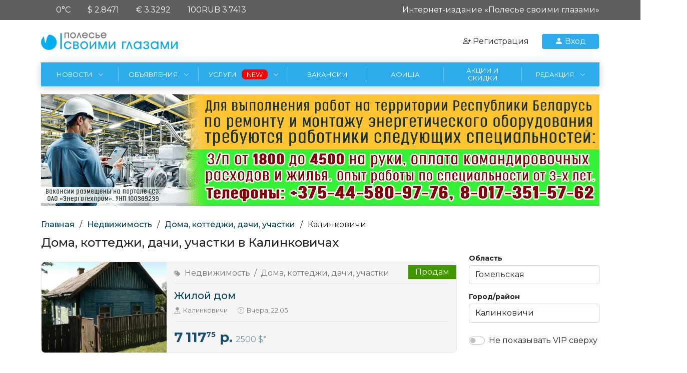

--- FILE ---
content_type: text/html; charset=utf-8
request_url: https://glaza.info/board/nedvizhimost/doma-kottedzhi-dachi-uchastki/filter/city%7C63
body_size: 20494
content:
<!doctype html>
<html lang="ru" class="no-js">
	<head>
		<meta name="viewport" content="width=device-width, initial-scale=1">
		<title>Дома, коттеджи, дачи, участки в Калинковичах. Бесплатные объяыления.</title>
<meta name="charset" content="utf-8">
<meta name="title" content="Дома, коттеджи, дачи, участки в Калинковичах. Бесплатные объяыления.">
<meta name="description" content="Бесплатные объявления. Дома, коттеджи, дачи, участки в Калинковичах. Объявления о предложении, продаже, покупке, обмене, спросе, поиске на сайте Своими Глазами">
<meta name="keywords" content="">
<meta name="generator" content="DataLife Engine (https://dle-news.ru)">
<link rel="canonical" href="https://glaza.info/board/nedvizhimost/doma-kottedzhi-dachi-uchastki/filter/city%7C63">
<link rel="alternate" type="application/rss+xml" title="" href="https://glaza.info/board/nedvizhimost/doma-kottedzhi-dachi-uchastki/filter/city%7C63/rss.xml">
<link rel="search" type="application/opensearchdescription+xml" title="Интернет-портал «Полесье своими глазами» | Бесплатные частные и коммерческие объявления" href="https://glaza.info/index.php?do=opensearch">
<meta property="twitter:card" content="summary">
<meta property="twitter:title" content="Дома, коттеджи, дачи, участки в Калинковичах. Бесплатные объяыления.">
<meta property="twitter:description" content="Бесплатные объявления. Дома, коттеджи, дачи, участки в Калинковичах. Объявления о предложении, продаже, покупке, обмене, спросе, поиске на сайте Своими Глазами">
<meta property="og:type" content="article">
<meta property="og:site_name" content="Интернет-портал «Полесье своими глазами» | Бесплатные частные и коммерческие объявления">
<meta property="og:title" content="Дома, коттеджи, дачи, участки в Калинковичах. Бесплатные объяыления.">
<meta property="og:description" content="Бесплатные объявления. Дома, коттеджи, дачи, участки в Калинковичах. Объявления о предложении, продаже, покупке, обмене, спросе, поиске на сайте Своими Глазами">
<link href="/engine/editor/css/default.css?v=1.3.16" rel="stylesheet" type="text/css">
<script src="/engine/classes/js/jquery3.js?v=1.3.16"></script>
<script src="/engine/classes/js/jqueryui3.js?v=1.3.16" defer></script>
<script src="/engine/classes/js/dle_js.js?v=1.3.16" defer></script>
<script type="application/ld+json">{"@context":"https://schema.org","@graph":[{"@type":"BreadcrumbList","@context":"https://schema.org/","itemListElement":[{"@type":"ListItem","position":1,"item":{"@id":"https://glaza.info/","name":"Главная"}},{"@type":"ListItem","position":2,"item":{"@id":"https://glaza.info/board/nedvizhimost/","name":"Недвижимость"}},{"@type":"ListItem","position":3,"item":{"@id":"https://glaza.info/board/nedvizhimost/doma-kottedzhi-dachi-uchastki/","name":"Дома, коттеджи, дачи, участки"}},{"@type":"ListItem","position":4,"item":{"@id":null,"name":"Калинковичи"}}]}]}</script>
		<link rel="preconnect" href="https://fonts.googleapis.com">
		<link rel="preconnect" href="https://fonts.gstatic.com" crossorigin>
		<link href="https://fonts.googleapis.com/css2?family=Montserrat:wght@100;300;400;500;600;700;900&display=swap" rel="stylesheet">
		<link rel="stylesheet" href="/templates/maintemplate/css/bootstrap-icons.css">
		<link rel="stylesheet" href="/templates/maintemplate/css/swiper-bundle.min.css"/>
		
		
		
		<link rel="apple-touch-icon" sizes="57x57" href="https://glaza.info/uploads/images_cache/favicon_57x57.webp">
		<link rel="apple-touch-icon" sizes="60x60" href="https://glaza.info/uploads/images_cache/favicon_60x60.webp">
		<link rel="apple-touch-icon" sizes="72x72" href="https://glaza.info/uploads/images_cache/favicon_72x72.webp">
		<link rel="apple-touch-icon" sizes="76x76" href="https://glaza.info/uploads/images_cache/favicon_76x76.webp">
		<link rel="apple-touch-icon" sizes="114x114" href="https://glaza.info/uploads/images_cache/favicon_114x114.webp">
		<link rel="apple-touch-icon" sizes="120x120" href="https://glaza.info/uploads/images_cache/favicon_120x120.webp">
		<link rel="apple-touch-icon" sizes="144x144" href="https://glaza.info/uploads/images_cache/favicon_144x144.webp">
		<link rel="apple-touch-icon" sizes="152x152" href="https://glaza.info/uploads/images_cache/favicon_152x152.webp">
		<link rel="apple-touch-icon" sizes="180x180" href="https://glaza.info/uploads/images_cache/favicon_180x180.webp">
		<link rel="icon" type="image/png" sizes="192x192"  href="https://glaza.info/uploads/images_cache/favicon_192x192.webp">
		<link rel="icon" type="image/png" sizes="32x32" href="https://glaza.info/uploads/images_cache/favicon_32x32.webp">
		<link rel="icon" type="image/png" sizes="96x96" href="https://glaza.info/uploads/images_cache/favicon_96x96.webp">
		<link rel="icon" type="image/png" sizes="16x16" href="https://glaza.info/uploads/images_cache/favicon_16x16.webp">
		<link rel="manifest" href="/templates/maintemplate/img/favicon/manifest.json">
		<meta name="msapplication-TileColor" content="#ffffff">
		<meta name="msapplication-TileImage" content="https://glaza.info/uploads/images_cache/favicon_144x144.webp">
		<meta name="theme-color" content="#ffffff">
		
		
		
		<link href="/templates/maintemplate/css/bootstrap.min.css" rel="stylesheet" type="text/css">
		<link href="/templates/maintemplate/css/main.css?v=1.3.16" rel="stylesheet" type="text/css">
		
			
    
	<meta name="yandex-verification" content="799e34ba6b87c876" />
	<meta name="google-site-verification" content="R5v9OEl-3wkqScJ4D_pDyagtr2QJ_a5LmrMfb-HiE4s" />
	<!-- Yandex.Metrika counter -->
	<script type="text/javascript" >
	   (function(m,e,t,r,i,k,a){m[i]=m[i]||function(){(m[i].a=m[i].a||[]).push(arguments)};
	   m[i].l=1*new Date();k=e.createElement(t),a=e.getElementsByTagName(t)[0],k.async=1,k.src=r,a.parentNode.insertBefore(k,a)})
	   (window, document, "script", "https://mc.yandex.ru/metrika/tag.js", "ym");

	   ym(62607757, "init", {
			clickmap:true,
			trackLinks:true,
			accurateTrackBounce:true,
			webvisor:true
	   });
	</script>
	<noscript><div><img src="https://mc.yandex.ru/watch/62607757" style="position:absolute; left:-9999px;" alt="" /></div></noscript>
	<!-- /Yandex.Metrika counter -->
      <!-- Global site tag (gtag.js) - Google Analytics -->
<script async src="https://www.googletagmanager.com/gtag/js?id=UA-130042958-4"></script>
<script>
  window.dataLayer = window.dataLayer || [];
  function gtag(){dataLayer.push(arguments);}
  gtag('js', new Date());

  gtag('config', 'UA-130042958-4');
</script>
	</head>
	<body class="cat">
		<header>
	<div class="top-header d-none d-md-block">
		<div class="container">
			<div class="row">
				
				<div class="col-md-6">
					<div class="text-end text-lg-start"><div class='weather-header'><span><div class='icon' style='background-image: url(/uploads/weather/.png)' alt=''></div>0°C</span><span>$ 2.8471</span><span>€ 3.3292</span><span>100RUB 3.7413</span></div></div>
				</div>
				<div class="col-md-6">
					<div class="text-end">Интернет-издание «Полесье своими глазами»</div>
				</div>
			</div>
			
			
		</div>
	</div>
	<div class="top-panel">
		<div class="container d-flex align-items-center justify-content-between">
			<div class="logo">
				<a href="/"><img src="/uploads/images_cache/1663757368_logo_280.webp" alt="logo glaza.info"></a>
			</div>
			<div class="account d-flex align-items-center">
				
				
				
				<a class="register d-none d-md-inline-block" href="/index.php?do=register">
					<i class="bi bi-person-plus"></i> <span>Регистрация</span>
				</a>
				<div class="login btn-login btn-primary" data-bs-toggle="modal" data-bs-target="#loginModal">
					<i class="bi bi-person-fill"></i> Вход
				</div>
				
				
				
				
				<div class="menu-btn d-xl-none">
					<span></span>
					<span></span>
					<span></span>
					<span></span>
				</div>
			</div>
			
		</div>
		
	</div>
	<nav class="top-menu d-none d-xl-block">
		<div class="container">
		

<ul class="menu-list">

<li id="menulist-item-3">
		<a href="/news/"><span>Новости</span><i class="bi bi-chevron-right"></i></a>

				<ul><li id="menulist-item-334">
		<a href="/news/avto/"><span>Автоновости</span></a>

				

	</li><li id="menulist-item-335">
		<a href="/news/oficial/"><span>Официальный Мозырь</span></a>

				

	</li><li id="menulist-item-336">
		<a href="/news/opinions/"><span>Люди и мнения</span></a>

				

	</li><li id="menulist-item-331">
		<a href="/news/events/"><span>События</span></a>

				

	</li><li id="menulist-item-332">
		<a href="/news/accident/"><span>Происшествия</span></a>

				

	</li><li id="menulist-item-333">
		<a href="/news/kultura-i-sport/"><span>Культура и спорт</span></a>

				

	</li></ul>

	</li><li id="menulist-item-2">
		<a href="/board/"><span>Объявления</span><i class="bi bi-chevron-right"></i></a>

				<ul><li id="menulist-item-239">
		<a href="/board/nedvizhimost/"><span>Недвижимость</span><i class="bi bi-chevron-right"></i></a>

				<ul><li id="menulist-item-341">
		<a href="/board/nedvizhimost/hotels/"><span>Гостиничные комплекты</span></a>

				

	</li><li id="menulist-item-240">
		<a href="/board/nedvizhimost/arenda-na-sutki/"><span>Квартиры на сутки</span></a>

				

	</li><li id="menulist-item-241">
		<a href="/board/nedvizhimost/kvartiry-komnaty/"><span>Квартиры, комнаты</span></a>

				

	</li><li id="menulist-item-242">
		<a href="/board/nedvizhimost/doma-kottedzhi-dachi-uchastki/"><span>Дома, коттеджи, дачи, участки</span></a>

				

	</li><li id="menulist-item-243">
		<a href="/board/nedvizhimost/garazhi/"><span>Гаражи</span></a>

				

	</li><li id="menulist-item-244">
		<a href="/board/nedvizhimost/kommercheskaja-nedvizhimost/"><span>Коммерческая недвижимость</span></a>

				

	</li></ul>

	</li><li id="menulist-item-227">
		<a href="/board/trudoustrojstvo-i-obuchenie/"><span>Трудоустройство и обучение</span><i class="bi bi-chevron-right"></i></a>

				<ul><li id="menulist-item-228">
		<a href="/board/trudoustrojstvo-i-obuchenie/ischu-rabotu/"><span>Ищу работу</span></a>

				

	</li><li id="menulist-item-229">
		<a href="/board/trudoustrojstvo-i-obuchenie/trebujutsja-na-rabotu/"><span>Требуются на работу</span></a>

				

	</li><li id="menulist-item-230">
		<a href="/board/trudoustrojstvo-i-obuchenie/kursy-obuchenie/"><span>Курсы, обучение</span></a>

				

	</li><li id="menulist-item-231">
		<a href="/board/trudoustrojstvo-i-obuchenie/find-trudo/"><span>Нуждаюсь в услугах</span></a>

				

	</li></ul>

	</li><li id="menulist-item-216">
		<a href="/board/avtomototehnika/"><span>Автомототехника</span><i class="bi bi-chevron-right"></i></a>

				<ul><li id="menulist-item-223">
		<a href="/board/avtomototehnika/legkovye-a-m-i-minivjeny/"><span>Легковые а/м и минивэны</span></a>

				

	</li><li id="menulist-item-222">
		<a href="/board/avtomototehnika/gruzoviki-avtobusy/"><span>Грузовики, автобусы</span></a>

				

	</li><li id="menulist-item-220">
		<a href="/board/avtomototehnika/avtozapchasti/"><span>Автозапчасти</span></a>

				

	</li><li id="menulist-item-219">
		<a href="/board/avtomototehnika/avtoaksessuary/"><span>Автоаксессуары</span></a>

				

	</li><li id="menulist-item-221">
		<a href="/board/avtomototehnika/shiny-i-diski/"><span>Шины и диски</span></a>

				

	</li><li id="menulist-item-217">
		<a href="/board/avtomototehnika/gruzo-passazhiroperevozki/"><span>Грузо-пассажироперевозки</span></a>

				

	</li><li id="menulist-item-218">
		<a href="/board/avtomototehnika/kommercheskie-uslugi/"><span>Коммерческие услуги</span></a>

				

	</li><li id="menulist-item-224">
		<a href="/board/avtomototehnika/motocikly-skutery/"><span>Мотоциклы, скутеры</span></a>

				

	</li><li id="menulist-item-225">
		<a href="/board/avtomototehnika/selhoz-i-spectehnika/"><span>Сельхоз. и спецтехника</span></a>

				

	</li><li id="menulist-item-226">
		<a href="/board/avtomototehnika/service-auto-moto-technica/"><span>Нуждаюсь в услугах</span></a>

				

	</li></ul>

	</li><li id="menulist-item-259">
		<a href="/board/bytovaja-tehnika-i-jelektronika/"><span>Бытовая техника и электроника</span><i class="bi bi-chevron-right"></i></a>

				<ul><li id="menulist-item-266">
		<a href="/board/bytovaja-tehnika-i-jelektronika/holodilniki/"><span>Холодильники</span></a>

				

	</li><li id="menulist-item-267">
		<a href="/board/bytovaja-tehnika-i-jelektronika/stiralnye-mashiny/"><span>Стиральные машины</span></a>

				

	</li><li id="menulist-item-264">
		<a href="/board/bytovaja-tehnika-i-jelektronika/tehnika-dlja-kuhni/"><span>Техника для кухни</span></a>

				

	</li><li id="menulist-item-261">
		<a href="/board/bytovaja-tehnika-i-jelektronika/shvejnye-mashinki/"><span>Швейные машинки</span></a>

				

	</li><li id="menulist-item-265">
		<a href="/board/bytovaja-tehnika-i-jelektronika/foto-i-videokamery/"><span>Фото- и видеокамеры</span></a>

				

	</li><li id="menulist-item-262">
		<a href="/board/bytovaja-tehnika-i-jelektronika/torgovoe-oborudovanie/"><span>Торговое оборудование</span></a>

				

	</li><li id="menulist-item-263">
		<a href="/board/bytovaja-tehnika-i-jelektronika/tele-video-dvd/"><span>Теле-видео-DVD</span></a>

				

	</li><li id="menulist-item-268">
		<a href="/board/bytovaja-tehnika-i-jelektronika/radiodetali/"><span>Радиодетали</span></a>

				

	</li><li id="menulist-item-269">
		<a href="/board/bytovaja-tehnika-i-jelektronika/bytovaja-tehnika-raznoe/"><span>Бытовая техника - разное</span></a>

				

	</li><li id="menulist-item-270">
		<a href="/board/bytovaja-tehnika-i-jelektronika/audio/"><span>Аудио</span></a>

				

	</li><li id="menulist-item-260">
		<a href="/board/bytovaja-tehnika-i-jelektronika/service-tech/"><span>Коммерческие услуги</span></a>

				

	</li><li id="menulist-item-271">
		<a href="/board/bytovaja-tehnika-i-jelektronika/servicefindel/"><span>Нуждаюсь в услугах</span></a>

				

	</li></ul>

	</li><li id="menulist-item-278">
		<a href="/board/kompjutery-i-orgtehnika/"><span>Компьютеры и оргтехника</span><i class="bi bi-chevron-right"></i></a>

				<ul><li id="menulist-item-280">
		<a href="/board/kompjutery-i-orgtehnika/nastolnye-pk-i-noutbuki/"><span>Настольные ПК и ноутбуки</span></a>

				

	</li><li id="menulist-item-281">
		<a href="/board/kompjutery-i-orgtehnika/komplektujuschie-i-aksessuary/"><span>Комплектующие и аксессуары</span></a>

				

	</li><li id="menulist-item-279">
		<a href="/board/kompjutery-i-orgtehnika/igrovye-pristavki/"><span>Игровые приставки</span></a>

				

	</li><li id="menulist-item-282">
		<a href="/board/kompjutery-i-orgtehnika/orgtehnika/"><span>Оргтехника</span></a>

				

	</li><li id="menulist-item-283">
		<a href="/board/kompjutery-i-orgtehnika/service-pc-find/"><span>Нуждаюсь в услугах</span></a>

				

	</li></ul>

	</li><li id="menulist-item-232">
		<a href="/board/stroitelstvo-i-remont/"><span>Строительство и ремонт</span><i class="bi bi-chevron-right"></i></a>

				<ul><li id="menulist-item-237">
		<a href="/board/stroitelstvo-i-remont/strojmaterialy/"><span>Стройматериалы</span></a>

				

	</li><li id="menulist-item-236">
		<a href="/board/stroitelstvo-i-remont/jelektroinstrument-i-oborudovanie/"><span>Электроинструмент и оборудование</span></a>

				

	</li><li id="menulist-item-235">
		<a href="/board/stroitelstvo-i-remont/santehnika-i-otoplenie/"><span>Сантехника и отопление</span></a>

				

	</li><li id="menulist-item-233">
		<a href="/board/stroitelstvo-i-remont/uslugi-spectehniki/"><span>Услуги спецтехники</span></a>

				

	</li><li id="menulist-item-234">
		<a href="/board/stroitelstvo-i-remont/service-stroyka/"><span>Коммерческие услуги</span></a>

				

	</li><li id="menulist-item-238">
		<a href="/board/stroitelstvo-i-remont/find-service-stroyka/"><span>Нуждаюсь в услугах</span></a>

				

	</li></ul>

	</li><li id="menulist-item-272">
		<a href="/board/sredstva-svjazi/"><span>Средства связи</span><i class="bi bi-chevron-right"></i></a>

				<ul><li id="menulist-item-276">
		<a href="/board/sredstva-svjazi/mobilnye-telefony-smartfony/"><span>Мобильные телефоны, смартфоны</span></a>

				

	</li><li id="menulist-item-275">
		<a href="/board/sredstva-svjazi/planshety/"><span>Планшеты</span></a>

				

	</li><li id="menulist-item-274">
		<a href="/board/sredstva-svjazi/stacionarnye-telefony/"><span>Стационарные телефоны</span></a>

				

	</li><li id="menulist-item-273">
		<a href="/board/sredstva-svjazi/aks-phone/"><span>Аксессуары</span></a>

				

	</li><li id="menulist-item-277">
		<a href="/board/sredstva-svjazi/servicefindsv/"><span>Нуждаюсь в услугах</span></a>

				

	</li></ul>

	</li><li id="menulist-item-322">
		<a href="/board/uslugi/"><span>Услуги</span><i class="bi bi-chevron-right"></i></a>

				<ul><li id="menulist-item-340">
		<a href="/board/uslugi/dizajnerskie-uslugi/"><span>Дизайнерские услуги</span></a>

				

	</li><li id="menulist-item-323">
		<a href="/board/uslugi/juridicheskie-uslugi/"><span>Юридические услуги</span></a>

				

	</li><li id="menulist-item-342">
		<a href="/board/uslugi/buhservice/"><span>Бухгалтерские услуги</span></a>

				

	</li><li id="menulist-item-324">
		<a href="/board/uslugi/kliningovaja-kompanija/"><span>Клининговая компания</span></a>

				

	</li><li id="menulist-item-325">
		<a href="/board/uslugi/ritualnye-uslugi/"><span>Ритуальные услуги</span></a>

				

	</li><li id="menulist-item-326">
		<a href="/board/uslugi/stomatologicheskie-uslugi/"><span>Стоматологические услуги</span></a>

				

	</li></ul>

	</li><li id="menulist-item-284">
		<a href="/board/detskij-mir/"><span>Детский мир</span><i class="bi bi-chevron-right"></i></a>

				<ul><li id="menulist-item-285">
		<a href="/board/detskij-mir/detskie-velosipedy/"><span>Детские велосипеды</span></a>

				

	</li><li id="menulist-item-286">
		<a href="/board/detskij-mir/detskie-koljaski/"><span>Детские коляски</span></a>

				

	</li><li id="menulist-item-288">
		<a href="/board/detskij-mir/igrushki/"><span>Игрушки</span></a>

				

	</li><li id="menulist-item-289">
		<a href="/board/detskij-mir/mebel-dlja-detej/"><span>Мебель для детей</span></a>

				

	</li><li id="menulist-item-290">
		<a href="/board/detskij-mir/detskaja-odezhda-i-obuv/"><span>Детская одежда и обувь</span></a>

				

	</li><li id="menulist-item-287">
		<a href="/board/detskij-mir/dlja-detej-raznoe/"><span>Для детей - разное</span></a>

				

	</li><li id="menulist-item-291">
		<a href="/board/detskij-mir/service-children-find/"><span>Нуждаюсь в услугах</span></a>

				

	</li></ul>

	</li><li id="menulist-item-292">
		<a href="/board/torzhestva-zdorove-moda/"><span>Торжества, здоровье, мода</span><i class="bi bi-chevron-right"></i></a>

				<ul><li id="menulist-item-293">
		<a href="/board/torzhestva-zdorove-moda/atele/"><span>Ателье</span></a>

				

	</li><li id="menulist-item-294">
		<a href="/board/torzhestva-zdorove-moda/salon-krasoty/"><span>Бьюти-сфера</span></a>

				

	</li><li id="menulist-item-295">
		<a href="/board/torzhestva-zdorove-moda/ozdorovitelnyj-massazh/"><span>Оздоровительный массаж</span></a>

				

	</li><li id="menulist-item-296">
		<a href="/board/torzhestva-zdorove-moda/galantereja-tkani/"><span>Галантерея, ткани</span></a>

				

	</li><li id="menulist-item-297">
		<a href="/board/torzhestva-zdorove-moda/medicina-kosmetika/"><span>Медицина, косметика</span></a>

				

	</li><li id="menulist-item-298">
		<a href="/board/torzhestva-zdorove-moda/odezhda-i-obuv/"><span>Одежда и обувь</span></a>

				

	</li><li id="menulist-item-299">
		<a href="/board/torzhestva-zdorove-moda/svadebnye-aksessuary/"><span>Свадебные аксессуары</span></a>

				

	</li><li id="menulist-item-300">
		<a href="/board/torzhestva-zdorove-moda/juvelirnye-izdelija-i-ukrashenija/"><span>Ювелирные изделия и украшения</span></a>

				

	</li><li id="menulist-item-301">
		<a href="/board/torzhestva-zdorove-moda/service-krasota-find/"><span>Нуждаюсь в услугах</span></a>

				

	</li></ul>

	</li><li id="menulist-item-302">
		<a href="/board/sport-aktivnyj-otdyh/"><span>Спорт, активный отдых</span><i class="bi bi-chevron-right"></i></a>

				<ul><li id="menulist-item-303">
		<a href="/board/sport-aktivnyj-otdyh/turisticheskie-uslugi/"><span>Туристические услуги</span></a>

				

	</li><li id="menulist-item-304">
		<a href="/board/sport-aktivnyj-otdyh/ohota-rybalka/"><span>Охота, рыбалка</span></a>

				

	</li><li id="menulist-item-305">
		<a href="/board/sport-aktivnyj-otdyh/sport-turizm/"><span>Спорт, туризм</span></a>

				

	</li><li id="menulist-item-306">
		<a href="/board/sport-aktivnyj-otdyh/velosipedy-samokaty-giroskutery/"><span>Велосипеды, самокаты, гироскутеры</span></a>

				

	</li><li id="menulist-item-307">
		<a href="/board/sport-aktivnyj-otdyh/service-sport-find/"><span>Нуждаюсь в услугах</span></a>

				

	</li></ul>

	</li><li id="menulist-item-308">
		<a href="/board/zhivotnyj-i-rastitelnyj-mir/"><span>Животный и растительный мир</span><i class="bi bi-chevron-right"></i></a>

				<ul><li id="menulist-item-309">
		<a href="/board/zhivotnyj-i-rastitelnyj-mir/vjazka-zhivotnyh/"><span>Вязка животных</span></a>

				

	</li><li id="menulist-item-310">
		<a href="/board/zhivotnyj-i-rastitelnyj-mir/domashnie-pitomcy/"><span>Домашние питомцы</span></a>

				

	</li><li id="menulist-item-311">
		<a href="/board/zhivotnyj-i-rastitelnyj-mir/aksessuary/"><span>Аксессуары для питомцев</span></a>

				

	</li><li id="menulist-item-312">
		<a href="/board/zhivotnyj-i-rastitelnyj-mir/komnatnye-rastenija/"><span>Комнатные растения</span></a>

				

	</li><li id="menulist-item-313">
		<a href="/board/zhivotnyj-i-rastitelnyj-mir/uslugi-v-razdele-find/"><span>Нуждаюсь в услугах</span></a>

				

	</li></ul>

	</li><li id="menulist-item-314">
		<a href="/board/hobbi-kontakty/"><span>Хобби, контакты</span><i class="bi bi-chevron-right"></i></a>

				<ul><li id="menulist-item-315">
		<a href="/board/hobbi-kontakty/aktikvariat-kollekcii/"><span>Антиквариат, коллекции</span></a>

				

	</li><li id="menulist-item-316">
		<a href="/board/hobbi-kontakty/knigi-i-zhurnaly/"><span>Книги и журналы</span></a>

				

	</li><li id="menulist-item-317">
		<a href="/board/hobbi-kontakty/muzykalnye-instrumenty/"><span>Музыкальные инструменты</span></a>

				

	</li><li id="menulist-item-318">
		<a href="/board/hobbi-kontakty/uvlechenija/"><span>Увлечения</span></a>

				

	</li><li id="menulist-item-319">
		<a href="/board/hobbi-kontakty/uslugi-hobbi-find/"><span>Нуждаюсь в услугах</span></a>

				

	</li><li id="menulist-item-320">
		<a href="/board/hobbi-kontakty/bjuro-nahodok/"><span>Бюро находок</span></a>

				

	</li><li id="menulist-item-321">
		<a href="/board/hobbi-kontakty/personalnye-soobschenija/"><span>Персональные сообщения</span></a>

				

	</li></ul>

	</li><li id="menulist-item-245">
		<a href="/board/mebel-i-interer/"><span>Мебель и интерьер</span><i class="bi bi-chevron-right"></i></a>

				<ul><li id="menulist-item-246">
		<a href="/board/mebel-i-interer/remont-i-restavracija-mebeli/"><span>Ремонт и реставрация мебели</span></a>

				

	</li><li id="menulist-item-247">
		<a href="/board/mebel-i-interer/osveschenie-zerkala/"><span>Освещение, зеркала</span></a>

				

	</li><li id="menulist-item-248">
		<a href="/board/mebel-i-interer/mebel/"><span>Мебель</span></a>

				

	</li><li id="menulist-item-249">
		<a href="/board/mebel-i-interer/kovry-shtory-zhaljuzi/"><span>Ковры, шторы, жалюзи</span></a>

				

	</li><li id="menulist-item-250">
		<a href="/board/mebel-i-interer/posuda-kuhonnaja-utvar/"><span>Посуда, кухонная утварь</span></a>

				

	</li><li id="menulist-item-251">
		<a href="/board/mebel-i-interer/predmety-interera/"><span>Предметы интерьера</span></a>

				

	</li><li id="menulist-item-252">
		<a href="/board/mebel-i-interer/service-mebel-find/"><span>Нуждаюсь в услугах</span></a>

				

	</li></ul>

	</li><li id="menulist-item-253">
		<a href="/board/selskoe-hozjajstvo/"><span>Сельское хозяйство</span><i class="bi bi-chevron-right"></i></a>

				<ul><li id="menulist-item-256">
		<a href="/board/selskoe-hozjajstvo/instrumenty-zootovary/"><span>Инструменты, хозтовары</span></a>

				

	</li><li id="menulist-item-257">
		<a href="/board/selskoe-hozjajstvo/dacha-sad-i-ogorod/"><span>Дача, сад и огород</span></a>

				

	</li><li id="menulist-item-258">
		<a href="/board/selskoe-hozjajstvo/service-sh-2/"><span>Нуждаюсь в услугах</span></a>

				

	</li><li id="menulist-item-254">
		<a href="/board/selskoe-hozjajstvo/produkty/"><span>Продукты</span></a>

				

	</li><li id="menulist-item-255">
		<a href="/board/selskoe-hozjajstvo/s-h-zhivotnye/"><span>С/х животные</span></a>

				

	</li></ul>

	</li></ul>

	</li><li id="menulist-item-337">
		<a href="/services/"><span>Услуги</span><i class="bi bi-chevron-right"></i></a>

				<ul><li id="menulist-item-338">
		<a href="/services/tasks/"><span>Заказы</span></a>

				

	</li><li id="menulist-item-339">
		<a href="/services/profiles/"><span>Исполнители</span></a>

				

	</li></ul>

	</li><li id="menulist-item-1">
		<a href="/board/trudoustrojstvo-i-obuchenie/trebujutsja-na-rabotu/filter/city%7C62"><span>Вакансии</span></a>

				

	</li><li id="menulist-item-330">
		<a href="/afisha/"><span>Афиша</span></a>

				

	</li><li id="menulist-item-327">
		<a href="/sales/"><span>Акции и скидки</span></a>

				

	</li><li id="menulist-item-4">
		<a href="/contacts.html"><span>Редакция</span><i class="bi bi-chevron-right"></i></a>

				<ul><li id="menulist-item-329">
		<a href="/advertising.html"><span>Реклама на сайте</span></a>

				

	</li><li id="menulist-item-328">
		<a href="/contacts.html"><span>Контакты редакции</span></a>

				

	</li></ul>

	</li>

</ul>




	
		</div>
	</nav>

</header>
		<main>
			
			
			
				
					
					<div class="container mt-3 mb-3">
					<div class="dle_b_main" data-dlebid="172" data-dlebviews="yes" data-dlebclicks="yes" ><a href="https://glaza.info/board/">
    <img data-src="/uploads/banner/ETP_glavn.gif" alt="">

</a></div>
					</div>
					
					
				
				
					<div class="speedbar">
	<div class="container">
	<a href="https://glaza.info/">Главная</a><span class="separator">/</span><a href="https://glaza.info/board/nedvizhimost/">Недвижимость</a><span class="separator">/</span><a href="https://glaza.info/board/nedvizhimost/doma-kottedzhi-dachi-uchastki/">Дома, коттеджи, дачи, участки</a><span class="separator">/</span>Калинковичи
	</div>
</div>
				
				
				
				
				
				
				
				
					
					
					<div class="container">
						<div class="row">
							<div class="col-12">
								<div class="page-header">
									<h1 class="h4">Дома, коттеджи, дачи, участки в Калинковичах</h1>
								</div>
							</div>
							<div class="col-lg-9 mt-3" id="content">
								
								
								
								
<div class="short-board  " id="short-ads-85907">
<div class="bheader">
	<a target="_blank" href="https://glaza.info/board/nedvizhimost/doma-kottedzhi-dachi-uchastki/85907-zhiloj-dom.html"><div class="image lazyload" data-src='https://glaza.info/uploads/posts/2024-04/thumbs/ttqf5kj3wcy.webp'></div></a>
	
</div>
<div class="content">
	<div class="category-link"><i class="bi bi-tags-fill"></i><a href="https://glaza.info/board/nedvizhimost/">Недвижимость</a><span class="separator">/</span><a href="https://glaza.info/board/nedvizhimost/doma-kottedzhi-dachi-uchastki/">Дома, коттеджи, дачи, участки</a></div>
	<div class="title">
	<div class="type Продам">Продам</div>
	<h5><a target="_blank" href="https://glaza.info/board/nedvizhimost/doma-kottedzhi-dachi-uchastki/85907-zhiloj-dom.html">Жилой дом</a></h5>
	
	<div class="meta"><i class="bi bi-pin-map-fill"></i><span data-region-id="63">Калинковичи</span><i class="bi bi-arrow-up-circle" data-bs-toggle="tooltip" data-bs-placement="top" title="Всего 187 поднятий"></i><span>Вчера, 22:05</span></div>
	</div>
	
	<div class="price short-price"><span class='price-full' data-price='7117.75'><span class='price-byn'><span class='int'>7 117</span><span class='float'>75</span> р.</span><span class='price-val'>2500 $</span></span>
		
		<div class="d-flex align-items-center">
			
		
		<div class="ms-3"></div>
		</div>
		
	</div>
</div>
</div>







<div class="short-board  short-board-color" id="short-ads-94355">
<div class="bheader">
	<a target="_blank" href="https://glaza.info/board/nedvizhimost/doma-kottedzhi-dachi-uchastki/94355-dom-po-ul-smugnarovcev-v-g-kalinkovichah.html"><div class="image lazyload" data-src='https://glaza.info/uploads/posts/2025-11/thumbs/photo_2024-08-12_12-34-24.webp'></div></a>
	
</div>
<div class="content">
	<div class="category-link"><i class="bi bi-tags-fill"></i><a href="https://glaza.info/board/nedvizhimost/">Недвижимость</a><span class="separator">/</span><a href="https://glaza.info/board/nedvizhimost/doma-kottedzhi-dachi-uchastki/">Дома, коттеджи, дачи, участки</a></div>
	<div class="title">
	<div class="type Продам">Продам</div>
	<h5><a target="_blank" href="https://glaza.info/board/nedvizhimost/doma-kottedzhi-dachi-uchastki/94355-dom-po-ul-smugnarovcev-v-g-kalinkovichah.html">Дом по ул. Смугнаровцев в г. Калинковичах</a></h5>
	
	<div class="meta"><i class="bi bi-pin-map-fill"></i><span data-region-id="63">Калинковичи</span><i class="bi bi-arrow-up-circle" data-bs-toggle="tooltip" data-bs-placement="top" title="Всего 3 поднятия"></i><span>23 января 2026 в 18:05</span></div>
	</div>
	
	<div class="price short-price"><span class='price-full' data-price='56657.29'><span class='price-byn'><span class='int'>56 657</span><span class='float'>29</span> р.</span><span class='price-val'>19900 $</span></span>
		
		<div class="d-flex align-items-center">
			
		
		<div class="ms-3"></div>
		</div>
		
	</div>
</div>
</div>







<div class="short-board  short-board-color" id="short-ads-94375">
<div class="bheader">
	<a target="_blank" href="https://glaza.info/board/nedvizhimost/doma-kottedzhi-dachi-uchastki/94375-predlagaem-k-pokupke-tri-zhilyh-doma-g-kalinkovichi.html"><div class="image lazyload" data-src='https://glaza.info/uploads/posts/2025-11/thumbs/1763804841.webp'></div></a>
	
</div>
<div class="content">
	<div class="category-link"><i class="bi bi-tags-fill"></i><a href="https://glaza.info/board/nedvizhimost/">Недвижимость</a><span class="separator">/</span><a href="https://glaza.info/board/nedvizhimost/doma-kottedzhi-dachi-uchastki/">Дома, коттеджи, дачи, участки</a></div>
	<div class="title">
	<div class="type Продам">Продам</div>
	<h5><a target="_blank" href="https://glaza.info/board/nedvizhimost/doma-kottedzhi-dachi-uchastki/94375-predlagaem-k-pokupke-tri-zhilyh-doma-g-kalinkovichi.html">Предлагаем к покупке три жилых дома г. Калинковичи</a></h5>
	
	<div class="meta"><i class="bi bi-pin-map-fill"></i><span data-region-id="63">Калинковичи</span><i class="bi bi-arrow-up-circle" data-bs-toggle="tooltip" data-bs-placement="top" title="Всего 3 поднятия"></i><span>23 января 2026 в 18:04</span></div>
	</div>
	
	<div class="price short-price"><span class='price-full' data-price='0'><span class='price-byn'>Договорная</span></span>
		
		<div class="d-flex align-items-center">
			
		
		<div class="ms-3"></div>
		</div>
		
	</div>
</div>
</div>







<div class="short-board  " id="short-ads-94894">
<div class="bheader">
	<a target="_blank" href="https://glaza.info/board/nedvizhimost/doma-kottedzhi-dachi-uchastki/94894-prodam-uchastok.html"><div class="image lazyload" data-src='/engine/skins/images/noimage.jpg'></div></a>
	
</div>
<div class="content">
	<div class="category-link"><i class="bi bi-tags-fill"></i><a href="https://glaza.info/board/nedvizhimost/">Недвижимость</a><span class="separator">/</span><a href="https://glaza.info/board/nedvizhimost/doma-kottedzhi-dachi-uchastki/">Дома, коттеджи, дачи, участки</a></div>
	<div class="title">
	<div class="type Продам">Продам</div>
	<h5><a target="_blank" href="https://glaza.info/board/nedvizhimost/doma-kottedzhi-dachi-uchastki/94894-prodam-uchastok.html">Продам участок</a></h5>
	
	<div class="meta"><i class="bi bi-pin-map-fill"></i><span data-region-id="63">Калинковичи</span><i class="bi bi-clock"></i><span>23 января 2026 в 15:28</span></div>
	</div>
	
	<div class="price short-price"><span class='price-full' data-price='9000'><span class='price-byn'><span class='int'>9 000</span><span class='float'>00</span> р.</span><span class='price-val'>3161.11 $</span></span>
		
		<div class="d-flex align-items-center">
			
		
		<div class="ms-3"></div>
		</div>
		
	</div>
</div>
</div>







<div class="short-board  " id="short-ads-91877">
<div class="bheader">
	<a target="_blank" href="https://glaza.info/board/nedvizhimost/doma-kottedzhi-dachi-uchastki/91877-dom-v-centre-kalinkovich.html"><div class="image lazyload" data-src='https://glaza.info/uploads/posts/2025-04/thumbs/img-20240531-wa0004.webp'></div></a>
	
</div>
<div class="content">
	<div class="category-link"><i class="bi bi-tags-fill"></i><a href="https://glaza.info/board/nedvizhimost/">Недвижимость</a><span class="separator">/</span><a href="https://glaza.info/board/nedvizhimost/doma-kottedzhi-dachi-uchastki/">Дома, коттеджи, дачи, участки</a></div>
	<div class="title">
	<div class="type Продам">Продам</div>
	<h5><a target="_blank" href="https://glaza.info/board/nedvizhimost/doma-kottedzhi-dachi-uchastki/91877-dom-v-centre-kalinkovich.html">Дом в центре Калинкович</a></h5>
	
	<div class="meta"><i class="bi bi-pin-map-fill"></i><span data-region-id="63">Калинковичи</span><i class="bi bi-arrow-up-circle" data-bs-toggle="tooltip" data-bs-placement="top" title="Всего 33 поднятия"></i><span>23 января 2026 в 07:59</span></div>
	</div>
	
	<div class="price short-price"><span class='price-full' data-price='74024.6'><span class='price-byn'><span class='int'>74 024</span><span class='float'>60</span> р.</span><span class='price-val'>26000 $</span></span>
		
		<div class="d-flex align-items-center">
			
		
		<div class="ms-3"></div>
		</div>
		
	</div>
</div>
</div>







<div class="short-board  short-board-color" id="short-ads-92880">
<div class="bheader">
	<a target="_blank" href="https://glaza.info/board/nedvizhimost/doma-kottedzhi-dachi-uchastki/92880-prodaetsja-zhiloj-dom-v-gkalinkovichi-ul-turovskaja.html"><div class="image lazyload" data-src='https://glaza.info/uploads/posts/2025-07/thumbs/photo_2025-07-07_12-30-25.webp'></div></a>
	
</div>
<div class="content">
	<div class="category-link"><i class="bi bi-tags-fill"></i><a href="https://glaza.info/board/nedvizhimost/">Недвижимость</a><span class="separator">/</span><a href="https://glaza.info/board/nedvizhimost/doma-kottedzhi-dachi-uchastki/">Дома, коттеджи, дачи, участки</a></div>
	<div class="title">
	<div class="type Продам">Продам</div>
	<h5><a target="_blank" href="https://glaza.info/board/nedvizhimost/doma-kottedzhi-dachi-uchastki/92880-prodaetsja-zhiloj-dom-v-gkalinkovichi-ul-turovskaja.html">Продается жилой дом в г.Калинковичи, ул. Туровская</a></h5>
	
	<div class="meta"><i class="bi bi-pin-map-fill"></i><span data-region-id="63">Калинковичи</span><i class="bi bi-arrow-up-circle" data-bs-toggle="tooltip" data-bs-placement="top" title="Всего 10 поднятий"></i><span>22 января 2026 в 09:22</span></div>
	</div>
	
	<div class="price short-price"><span class='price-full' data-price='156590.5'><span class='price-byn'><span class='int'>156 590</span><span class='float'>50</span> р.</span><span class='price-val'>55000 $</span></span>
		
		<div class="d-flex align-items-center">
			
		
		<div class="ms-3"></div>
		</div>
		
	</div>
</div>
</div>






<div class="dle_b_main" data-dlebid="101" data-dlebviews="yes" data-dlebclicks="yes" ><a href="http://Novastom.by/" target="_blank">
    <img data-src="/uploads/banner/Novastom_Banner.jpg" alt="">
</a></div><div class="dle_b_main" data-dlebid="144" data-dlebviews="yes" data-dlebclicks="yes" ><a href="http://exn.by" target="_blank">
    <img data-src="/uploads/banner/A21_2023-01.gif" alt="">

</a></div><div class="dle_b_main" data-dlebid="172" data-dlebviews="yes" data-dlebclicks="yes" ><a href="https://glaza.info/board/">
    <img data-src="/uploads/banner/ETP_glavn.gif" alt="">

</a></div><div class="dle_b_yandex2" data-dlebid="44" data-dlebviews="yes" data-dlebclicks="yes" ><!-- Yandex.RTB R-A-604609-1 -->
<div id="yandex_rtb_R-A-604609-1" class="mb-3"></div>
<script type="text/javascript">
    (function(w, d, n, s, t) {
        w[n] = w[n] || [];
        w[n].push(function() {
            Ya.Context.AdvManager.render({
                blockId: "R-A-604609-1",
                renderTo: "yandex_rtb_R-A-604609-1",
                async: true
            });
        });
        t = d.getElementsByTagName("script")[0];
        s = d.createElement("script");
        s.type = "text/javascript";
        s.src = "//an.yandex.ru/system/context.js";
        s.async = true;
        t.parentNode.insertBefore(s, t);
    })(this, this.document, "yandexContextAsyncCallbacks");
</script></div>
<div class="short-board  short-board-color" id="short-ads-93002">
<div class="bheader">
	<a target="_blank" href="https://glaza.info/board/nedvizhimost/doma-kottedzhi-dachi-uchastki/93002-zhiloj-dom-v-g-kalinovichi-po-ul-sovetskaja.html"><div class="image lazyload" data-src='https://glaza.info/uploads/posts/2025-07/thumbs/photo_2024-08-08_18-17-42.webp'></div></a>
	
</div>
<div class="content">
	<div class="category-link"><i class="bi bi-tags-fill"></i><a href="https://glaza.info/board/nedvizhimost/">Недвижимость</a><span class="separator">/</span><a href="https://glaza.info/board/nedvizhimost/doma-kottedzhi-dachi-uchastki/">Дома, коттеджи, дачи, участки</a></div>
	<div class="title">
	<div class="type Продам">Продам</div>
	<h5><a target="_blank" href="https://glaza.info/board/nedvizhimost/doma-kottedzhi-dachi-uchastki/93002-zhiloj-dom-v-g-kalinovichi-po-ul-sovetskaja.html">Жилой дом в г. Калиновичи по ул. Советская.</a></h5>
	
	<div class="meta"><i class="bi bi-pin-map-fill"></i><span data-region-id="63">Калинковичи</span><i class="bi bi-arrow-up-circle" data-bs-toggle="tooltip" data-bs-placement="top" title="Всего 10 поднятий"></i><span>22 января 2026 в 09:22</span></div>
	</div>
	
	<div class="price short-price"><span class='price-full' data-price='46977.15'><span class='price-byn'><span class='int'>46 977</span><span class='float'>15</span> р.</span><span class='price-val'>16500 $</span></span>
		
		<div class="d-flex align-items-center">
			
		
		<div class="ms-3"></div>
		</div>
		
	</div>
</div>
</div>







<div class="short-board  " id="short-ads-94369">
<div class="bheader">
	<a target="_blank" href="https://glaza.info/board/nedvizhimost/doma-kottedzhi-dachi-uchastki/94369-prodam-kirpichnyj-dom-s-garazhom-r-n-zh-d-vokzala.html"><div class="image lazyload" data-src='https://glaza.info/uploads/posts/2025-11/thumbs/img_20250518_161731.webp'></div></a>
	
</div>
<div class="content">
	<div class="category-link"><i class="bi bi-tags-fill"></i><a href="https://glaza.info/board/nedvizhimost/">Недвижимость</a><span class="separator">/</span><a href="https://glaza.info/board/nedvizhimost/doma-kottedzhi-dachi-uchastki/">Дома, коттеджи, дачи, участки</a></div>
	<div class="title">
	<div class="type Продам">Продам</div>
	<h5><a target="_blank" href="https://glaza.info/board/nedvizhimost/doma-kottedzhi-dachi-uchastki/94369-prodam-kirpichnyj-dom-s-garazhom-r-n-zh-d-vokzala.html">Продам кирпичный дом с гаражом р-н ж/д вокзала</a></h5>
	
	<div class="meta"><i class="bi bi-pin-map-fill"></i><span data-region-id="63">Калинковичи</span><i class="bi bi-arrow-up-circle" data-bs-toggle="tooltip" data-bs-placement="top" title="Всего 3 поднятия"></i><span>20 января 2026 в 14:14</span></div>
	</div>
	
	<div class="price short-price"><span class='price-full' data-price='34165.2'><span class='price-byn'><span class='int'>34 165</span><span class='float'>20</span> р.</span><span class='price-val'>12000 $</span></span>
		
		<div class="d-flex align-items-center">
			
		
		<div class="ms-3"></div>
		</div>
		
	</div>
</div>
</div>







<div class="short-board  " id="short-ads-94878">
<div class="bheader">
	<a target="_blank" href="https://glaza.info/board/nedvizhimost/doma-kottedzhi-dachi-uchastki/94878-prodam-dom-kirpich-centr-g-kalinkovichi.html"><div class="image lazyload" data-src='https://glaza.info/uploads/posts/2026-01/thumbs/1768810835_img_20250415_131359.webp'></div></a>
	
</div>
<div class="content">
	<div class="category-link"><i class="bi bi-tags-fill"></i><a href="https://glaza.info/board/nedvizhimost/">Недвижимость</a><span class="separator">/</span><a href="https://glaza.info/board/nedvizhimost/doma-kottedzhi-dachi-uchastki/">Дома, коттеджи, дачи, участки</a></div>
	<div class="title">
	<div class="type Продам">Продам</div>
	<h5><a target="_blank" href="https://glaza.info/board/nedvizhimost/doma-kottedzhi-dachi-uchastki/94878-prodam-dom-kirpich-centr-g-kalinkovichi.html">Продам дом кирпич центр г. Калинковичи</a></h5>
	
	<div class="meta"><i class="bi bi-pin-map-fill"></i><span data-region-id="63">Калинковичи</span><i class="bi bi-clock"></i><span>19 января 2026 в 11:24</span></div>
	</div>
	
	<div class="price short-price"><span class='price-full' data-price='170826'><span class='price-byn'><span class='int'>170 826</span><span class='float'>00</span> р.</span><span class='price-val'>60000 $</span></span>
		
		<div class="d-flex align-items-center">
			
		
		<div class="ms-3"></div>
		</div>
		
	</div>
</div>
</div>







<div class="short-board  " id="short-ads-94871">
<div class="bheader">
	<a target="_blank" href="https://glaza.info/board/nedvizhimost/doma-kottedzhi-dachi-uchastki/94871-prodam-dom-s-uchastkom.html"><div class="image lazyload" data-src='/engine/skins/images/noimage.jpg'></div></a>
	
</div>
<div class="content">
	<div class="category-link"><i class="bi bi-tags-fill"></i><a href="https://glaza.info/board/nedvizhimost/">Недвижимость</a><span class="separator">/</span><a href="https://glaza.info/board/nedvizhimost/doma-kottedzhi-dachi-uchastki/">Дома, коттеджи, дачи, участки</a></div>
	<div class="title">
	<div class="type Продам">Продам</div>
	<h5><a target="_blank" href="https://glaza.info/board/nedvizhimost/doma-kottedzhi-dachi-uchastki/94871-prodam-dom-s-uchastkom.html">Продам дом с участком</a></h5>
	
	<div class="meta"><i class="bi bi-pin-map-fill"></i><span data-region-id="63">Калинковичи</span><i class="bi bi-clock"></i><span>17 января 2026 в 16:44</span></div>
	</div>
	
	<div class="price short-price"><span class='price-full' data-price='25623.9'><span class='price-byn'><span class='int'>25 623</span><span class='float'>90</span> р.</span><span class='price-val'>9000 $</span></span>
		
		<div class="d-flex align-items-center">
			
		
		<div class="ms-3"></div>
		</div>
		
	</div>
</div>
</div>







<div class="short-board  " id="short-ads-93079">
<div class="bheader">
	<a target="_blank" href="https://glaza.info/board/nedvizhimost/doma-kottedzhi-dachi-uchastki/93079-chast-v-dome.html"><div class="image lazyload" data-src='https://glaza.info/uploads/posts/2025-07/thumbs/img-d53637878ae410b62331b2bb5e4bc150-v.webp'></div></a>
	
</div>
<div class="content">
	<div class="category-link"><i class="bi bi-tags-fill"></i><a href="https://glaza.info/board/nedvizhimost/">Недвижимость</a><span class="separator">/</span><a href="https://glaza.info/board/nedvizhimost/doma-kottedzhi-dachi-uchastki/">Дома, коттеджи, дачи, участки</a></div>
	<div class="title">
	<div class="type Продам">Продам</div>
	<h5><a target="_blank" href="https://glaza.info/board/nedvizhimost/doma-kottedzhi-dachi-uchastki/93079-chast-v-dome.html">Часть в доме</a></h5>
	
	<div class="meta"><i class="bi bi-pin-map-fill"></i><span data-region-id="63">Калинковичи</span><i class="bi bi-arrow-up-circle" data-bs-toggle="tooltip" data-bs-placement="top" title="Всего 16 поднятий"></i><span>14 января 2026 в 00:11</span></div>
	</div>
	
	<div class="price short-price"><span class='price-full' data-price='25623.9'><span class='price-byn'><span class='int'>25 623</span><span class='float'>90</span> р.</span><span class='price-val'>9000 $</span></span>
		
		<div class="d-flex align-items-center">
			
		
		<div class="ms-3"></div>
		</div>
		
	</div>
</div>
</div>







<div class="short-board  " id="short-ads-67904">
<div class="bheader">
	<a target="_blank" href="https://glaza.info/board/nedvizhimost/doma-kottedzhi-dachi-uchastki/67904-dva-doma-v-meste.html"><div class="image lazyload" data-src='https://glaza.info/uploads/posts/2022-08/thumbs/51f725ae-8293-43bd-9533-4b58a2932a63.webp'></div></a>
	
</div>
<div class="content">
	<div class="category-link"><i class="bi bi-tags-fill"></i><a href="https://glaza.info/board/nedvizhimost/">Недвижимость</a><span class="separator">/</span><a href="https://glaza.info/board/nedvizhimost/doma-kottedzhi-dachi-uchastki/">Дома, коттеджи, дачи, участки</a></div>
	<div class="title">
	<div class="type Продам">Продам</div>
	<h5><a target="_blank" href="https://glaza.info/board/nedvizhimost/doma-kottedzhi-dachi-uchastki/67904-dva-doma-v-meste.html">Два дома в месте</a></h5>
	
	<div class="meta"><i class="bi bi-pin-map-fill"></i><span data-region-id="63">Калинковичи</span><i class="bi bi-arrow-up-circle" data-bs-toggle="tooltip" data-bs-placement="top" title="Всего 152 поднятия"></i><span>12 января 2026 в 09:15</span></div>
	</div>
	
	<div class="price short-price"><span class='price-full' data-price='85413'><span class='price-byn'><span class='int'>85 413</span><span class='float'>00</span> р.</span><span class='price-val'>30000 $</span></span>
		
		<div class="d-flex align-items-center">
			
		
		<div class="ms-3"></div>
		</div>
		
	</div>
</div>
</div>






<div class="dle_b_main" data-dlebid="23" data-dlebviews="yes" data-dlebclicks="yes" ><a href="https://angel24.by" target="_blank">
    <img data-src="/uploads/banner/Angel_main.jpg" alt="">
</a></div><div class="dle_b_main" data-dlebid="107" data-dlebviews="yes" data-dlebclicks="yes" ><a href="http://tvoyreelter-mozyr.turbo.site/" target="_blank">
    <img data-src="/uploads/banner/TvoyRielter-02.gif" alt="">
</a></div><div class="dle_b_main" data-dlebid="160" data-dlebviews="yes" data-dlebclicks="yes" ><a href="https://bvpritual.by/">
    <img data-src="/uploads/banner/Butkovsy_Glavn_1692681770.gif" alt="">

</a></div><div class="dle_b_main" data-dlebid="140" data-dlebviews="yes" data-dlebclicks="yes" ><a href="https://a-potolki.by/" target="_blank">
    <img data-src="/uploads/banner/Kozincev_main (1).jpg" alt="">

</a></div>
<div class="short-board  " id="short-ads-94819">
<div class="bheader">
	<a target="_blank" href="https://glaza.info/board/nedvizhimost/doma-kottedzhi-dachi-uchastki/94819-prodam-dom-kirpich-centr-g-kalinkovichi.html"><div class="image lazyload" data-src='https://glaza.info/uploads/posts/2026-01/thumbs/1768075760_img_20250415_131359.webp'></div></a>
	
</div>
<div class="content">
	<div class="category-link"><i class="bi bi-tags-fill"></i><a href="https://glaza.info/board/nedvizhimost/">Недвижимость</a><span class="separator">/</span><a href="https://glaza.info/board/nedvizhimost/doma-kottedzhi-dachi-uchastki/">Дома, коттеджи, дачи, участки</a></div>
	<div class="title">
	<div class="type Продам">Продам</div>
	<h5><a target="_blank" href="https://glaza.info/board/nedvizhimost/doma-kottedzhi-dachi-uchastki/94819-prodam-dom-kirpich-centr-g-kalinkovichi.html">Продам дом кирпич центр г. Калинковичи</a></h5>
	
	<div class="meta"><i class="bi bi-pin-map-fill"></i><span data-region-id="63">Калинковичи</span><i class="bi bi-clock"></i><span>10 января 2026 в 23:11</span></div>
	</div>
	
	<div class="price short-price"><span class='price-full' data-price='170826'><span class='price-byn'><span class='int'>170 826</span><span class='float'>00</span> р.</span><span class='price-val'>60000 $</span></span>
		
		<div class="d-flex align-items-center">
			
		
		<div class="ms-3"></div>
		</div>
		
	</div>
</div>
</div>







<div class="short-board  " id="short-ads-75841">
<div class="bheader">
	<a target="_blank" href="https://glaza.info/board/nedvizhimost/doma-kottedzhi-dachi-uchastki/75841-dom-g-kalinkovichi-ul-dachnaja-d-23.html"><div class="image lazyload" data-src='https://glaza.info/uploads/posts/2023-02/thumbs/img_20220215_132405.webp'></div></a>
	
</div>
<div class="content">
	<div class="category-link"><i class="bi bi-tags-fill"></i><a href="https://glaza.info/board/nedvizhimost/">Недвижимость</a><span class="separator">/</span><a href="https://glaza.info/board/nedvizhimost/doma-kottedzhi-dachi-uchastki/">Дома, коттеджи, дачи, участки</a></div>
	<div class="title">
	<div class="type Продам">Продам</div>
	<h5><a target="_blank" href="https://glaza.info/board/nedvizhimost/doma-kottedzhi-dachi-uchastki/75841-dom-g-kalinkovichi-ul-dachnaja-d-23.html">Дом г. Калинковичи ул. Дачная д. 23</a></h5>
	
	<div class="meta"><i class="bi bi-pin-map-fill"></i><span data-region-id="63">Калинковичи</span><i class="bi bi-arrow-up-circle" data-bs-toggle="tooltip" data-bs-placement="top" title="Всего 55 поднятий"></i><span>10 января 2026 в 11:26</span></div>
	</div>
	
	<div class="price short-price"><span class='price-full' data-price='44130.05'><span class='price-byn'><span class='int'>44 130</span><span class='float'>05</span> р.</span><span class='price-val'>15500 $</span></span>
		
		<div class="d-flex align-items-center">
			
		
		<div class="ms-3"></div>
		</div>
		
	</div>
</div>
</div>







<div class="short-board  " id="short-ads-94810">
<div class="bheader">
	<a target="_blank" href="https://glaza.info/board/nedvizhimost/doma-kottedzhi-dachi-uchastki/94810-prodam-dom-kirpich-centr-g-kalinkovichi.html"><div class="image lazyload" data-src='/engine/skins/images/noimage.jpg'></div></a>
	
</div>
<div class="content">
	<div class="category-link"><i class="bi bi-tags-fill"></i><a href="https://glaza.info/board/nedvizhimost/">Недвижимость</a><span class="separator">/</span><a href="https://glaza.info/board/nedvizhimost/doma-kottedzhi-dachi-uchastki/">Дома, коттеджи, дачи, участки</a></div>
	<div class="title">
	<div class="type Продам">Продам</div>
	<h5><a target="_blank" href="https://glaza.info/board/nedvizhimost/doma-kottedzhi-dachi-uchastki/94810-prodam-dom-kirpich-centr-g-kalinkovichi.html">Продам дом кирпич центр г. Калинковичи</a></h5>
	
	<div class="meta"><i class="bi bi-pin-map-fill"></i><span data-region-id="63">Калинковичи</span><i class="bi bi-clock"></i><span>08 января 2026 в 14:20</span></div>
	</div>
	
	<div class="price short-price"><span class='price-full' data-price='170826'><span class='price-byn'><span class='int'>170 826</span><span class='float'>00</span> р.</span><span class='price-val'>60000 $</span></span>
		
		<div class="d-flex align-items-center">
			
		
		<div class="ms-3"></div>
		</div>
		
	</div>
</div>
</div>







<div class="short-board  " id="short-ads-94780">
<div class="bheader">
	<a target="_blank" href="https://glaza.info/board/nedvizhimost/doma-kottedzhi-dachi-uchastki/94780-prodam-dom.html"><div class="image lazyload" data-src='/engine/skins/images/noimage.jpg'></div></a>
	
</div>
<div class="content">
	<div class="category-link"><i class="bi bi-tags-fill"></i><a href="https://glaza.info/board/nedvizhimost/">Недвижимость</a><span class="separator">/</span><a href="https://glaza.info/board/nedvizhimost/doma-kottedzhi-dachi-uchastki/">Дома, коттеджи, дачи, участки</a></div>
	<div class="title">
	<div class="type Продам">Продам</div>
	<h5><a target="_blank" href="https://glaza.info/board/nedvizhimost/doma-kottedzhi-dachi-uchastki/94780-prodam-dom.html">Продам дом в аг. Дудичи Калинковичского р-на</a></h5>
	
	<div class="meta"><i class="bi bi-pin-map-fill"></i><span data-region-id="63">Калинковичи</span><i class="bi bi-clock"></i><span>04 января 2026 в 16:39</span></div>
	</div>
	
	<div class="price short-price"><span class='price-full' data-price='398594'><span class='price-byn'><span class='int'>398 594</span><span class='float'>00</span> р.</span><span class='price-val'>140000 $</span></span>
		
		<div class="d-flex align-items-center">
			
		
		<div class="ms-3"></div>
		</div>
		
	</div>
</div>
</div>







<div class="short-board  " id="short-ads-94765">
<div class="bheader">
	<a target="_blank" href="https://glaza.info/board/nedvizhimost/doma-kottedzhi-dachi-uchastki/94765-prodam-dom-kirpich-centr-g-kalinkovichi.html"><div class="image lazyload" data-src='https://glaza.info/uploads/posts/2026-01/thumbs/img_20250415_131359.webp'></div></a>
	
</div>
<div class="content">
	<div class="category-link"><i class="bi bi-tags-fill"></i><a href="https://glaza.info/board/nedvizhimost/">Недвижимость</a><span class="separator">/</span><a href="https://glaza.info/board/nedvizhimost/doma-kottedzhi-dachi-uchastki/">Дома, коттеджи, дачи, участки</a></div>
	<div class="title">
	<div class="type Продам">Продам</div>
	<h5><a target="_blank" href="https://glaza.info/board/nedvizhimost/doma-kottedzhi-dachi-uchastki/94765-prodam-dom-kirpich-centr-g-kalinkovichi.html">Продам дом кирпич центр г. Калинковичи</a></h5>
	
	<div class="meta"><i class="bi bi-pin-map-fill"></i><span data-region-id="63">Калинковичи</span><i class="bi bi-clock"></i><span>01 января 2026 в 23:44</span></div>
	</div>
	
	<div class="price short-price"><span class='price-full' data-price='170826'><span class='price-byn'><span class='int'>170 826</span><span class='float'>00</span> р.</span><span class='price-val'>60000 $</span></span>
		
		<div class="d-flex align-items-center">
			
		
		<div class="ms-3"></div>
		</div>
		
	</div>
</div>
</div>







<div class="short-board  " id="short-ads-94744">
<div class="bheader">
	<a target="_blank" href="https://glaza.info/board/nedvizhimost/doma-kottedzhi-dachi-uchastki/94744-prodam-dom-kirpich-centr-g-kalinkovichi.html"><div class="image lazyload" data-src='https://glaza.info/uploads/posts/2025-12/thumbs/1766821322_img_20250415_131359.webp'></div></a>
	
</div>
<div class="content">
	<div class="category-link"><i class="bi bi-tags-fill"></i><a href="https://glaza.info/board/nedvizhimost/">Недвижимость</a><span class="separator">/</span><a href="https://glaza.info/board/nedvizhimost/doma-kottedzhi-dachi-uchastki/">Дома, коттеджи, дачи, участки</a></div>
	<div class="title">
	<div class="type Продам">Продам</div>
	<h5><a target="_blank" href="https://glaza.info/board/nedvizhimost/doma-kottedzhi-dachi-uchastki/94744-prodam-dom-kirpich-centr-g-kalinkovichi.html">Продам дом кирпич центр г. Калинковичи</a></h5>
	
	<div class="meta"><i class="bi bi-pin-map-fill"></i><span data-region-id="63">Калинковичи</span><i class="bi bi-clock"></i><span>27 декабря 2025 в 10:44</span></div>
	</div>
	
	<div class="price short-price"><span class='price-full' data-price='170826'><span class='price-byn'><span class='int'>170 826</span><span class='float'>00</span> р.</span><span class='price-val'>60000 $</span></span>
		
		<div class="d-flex align-items-center">
			
		
		<div class="ms-3"></div>
		</div>
		
	</div>
</div>
</div>






<div class="dle_b_main" data-dlebid="12" data-dlebviews="yes" data-dlebclicks="yes" ><a href="http://mozyrstroymaterialy.by/" target="_blank">
    <img data-src="/uploads/banner/MSM_banner.jpg" alt="">
   
</a></div><div class="dle_b_main" data-dlebid="19" data-dlebviews="yes" data-dlebclicks="yes" ><a href="https://1drv.ms/u/s!Avvw_dvTfKIA02ni7h1u1S8sZMgS?e=CSSji1" target="_blank">
    <img data-src="https://board.glaza.info/uploads/banner/ПОМОЩЬ В ПОКУПКЕ И ПРОДАЖЕ НЕДВИЖИМОСТИ В МОЗЫРЕ.gif" alt="">
  
</a></div><div class="dle_b_main" data-dlebid="71" data-dlebviews="yes" data-dlebclicks="yes" ><a href="http://www.grandkeramika.by/index.php?route=common/home" target="_blank">
    <img data-src="/uploads/banner/GrandKeramika_main-копия.gif" alt="">
</a></div><div class="dle_b_main" data-dlebid="164" data-dlebviews="yes" data-dlebclicks="yes" ><a href="http://rovno-pol.by/">
    <img data-src="/uploads/banner/RovnoPol-023.gif" alt="">

</a></div><div class="dle_b_yandex2" data-dlebid="44" data-dlebviews="yes" data-dlebclicks="yes" ><!-- Yandex.RTB R-A-604609-1 -->
<div id="yandex_rtb_R-A-604609-1" class="mb-3"></div>
<script type="text/javascript">
    (function(w, d, n, s, t) {
        w[n] = w[n] || [];
        w[n].push(function() {
            Ya.Context.AdvManager.render({
                blockId: "R-A-604609-1",
                renderTo: "yandex_rtb_R-A-604609-1",
                async: true
            });
        });
        t = d.getElementsByTagName("script")[0];
        s = d.createElement("script");
        s.type = "text/javascript";
        s.src = "//an.yandex.ru/system/context.js";
        s.async = true;
        t.parentNode.insertBefore(s, t);
    })(this, this.document, "yandexContextAsyncCallbacks");
</script></div>
<div class="short-board  " id="short-ads-94677">
<div class="bheader">
	<a target="_blank" href="https://glaza.info/board/nedvizhimost/doma-kottedzhi-dachi-uchastki/94677-nezavershennoe-kapstroenie-gkalinkovichi-ul-batova.html"><div class="image lazyload" data-src='https://glaza.info/uploads/posts/2025-12/thumbs/img_5382.webp'></div></a>
	
</div>
<div class="content">
	<div class="category-link"><i class="bi bi-tags-fill"></i><a href="https://glaza.info/board/nedvizhimost/">Недвижимость</a><span class="separator">/</span><a href="https://glaza.info/board/nedvizhimost/doma-kottedzhi-dachi-uchastki/">Дома, коттеджи, дачи, участки</a></div>
	<div class="title">
	<div class="type Продам">Продам</div>
	<h5><a target="_blank" href="https://glaza.info/board/nedvizhimost/doma-kottedzhi-dachi-uchastki/94677-nezavershennoe-kapstroenie-gkalinkovichi-ul-batova.html">Незавершённое капстроение г.Калинковичи ул. Батова</a></h5>
	
	<div class="meta"><i class="bi bi-pin-map-fill"></i><span data-region-id="63">Калинковичи</span><i class="bi bi-clock"></i><span>19 декабря 2025 в 18:27</span></div>
	</div>
	
	<div class="price short-price"><span class='price-full' data-price='51247.8'><span class='price-byn'><span class='int'>51 247</span><span class='float'>80</span> р.</span><span class='price-val'>18000 $</span></span>
		
		<div class="d-flex align-items-center">
			
		
		<div class="ms-3"></div>
		</div>
		
	</div>
</div>
</div>







<div class="short-board  " id="short-ads-94528">
<div class="bheader">
	<a target="_blank" href="https://glaza.info/board/nedvizhimost/doma-kottedzhi-dachi-uchastki/94528-dom.html"><div class="image lazyload" data-src='https://glaza.info/uploads/posts/2025-12/thumbs/img-0a11edccef3c82a6743d847e33a186df-v.webp'></div></a>
	
</div>
<div class="content">
	<div class="category-link"><i class="bi bi-tags-fill"></i><a href="https://glaza.info/board/nedvizhimost/">Недвижимость</a><span class="separator">/</span><a href="https://glaza.info/board/nedvizhimost/doma-kottedzhi-dachi-uchastki/">Дома, коттеджи, дачи, участки</a></div>
	<div class="title">
	<div class="type Продам">Продам</div>
	<h5><a target="_blank" href="https://glaza.info/board/nedvizhimost/doma-kottedzhi-dachi-uchastki/94528-dom.html">Дом</a></h5>
	
	<div class="meta"><i class="bi bi-pin-map-fill"></i><span data-region-id="63">Калинковичи</span><i class="bi bi-clock"></i><span>06 декабря 2025 в 14:10</span></div>
	</div>
	
	<div class="price short-price"><span class='price-full' data-price='82565.9'><span class='price-byn'><span class='int'>82 565</span><span class='float'>90</span> р.</span><span class='price-val'>29000 $</span></span>
		
		<div class="d-flex align-items-center">
			
		
		<div class="ms-3"></div>
		</div>
		
	</div>
</div>
</div>







<div class="short-board  " id="short-ads-90402">
<div class="bheader">
	<a target="_blank" href="https://glaza.info/board/nedvizhimost/doma-kottedzhi-dachi-uchastki/90402-dom.html"><div class="image lazyload" data-src='/engine/skins/images/noimage.jpg'></div></a>
	
</div>
<div class="content">
	<div class="category-link"><i class="bi bi-tags-fill"></i><a href="https://glaza.info/board/nedvizhimost/">Недвижимость</a><span class="separator">/</span><a href="https://glaza.info/board/nedvizhimost/doma-kottedzhi-dachi-uchastki/">Дома, коттеджи, дачи, участки</a></div>
	<div class="title">
	<div class="type Продам">Продам</div>
	<h5><a target="_blank" href="https://glaza.info/board/nedvizhimost/doma-kottedzhi-dachi-uchastki/90402-dom.html">Дом</a></h5>
	
	<div class="meta"><i class="bi bi-pin-map-fill"></i><span data-region-id="63">Калинковичи</span><i class="bi bi-arrow-up-circle" data-bs-toggle="tooltip" data-bs-placement="top" title="Всего 5 поднятий"></i><span>30 марта 2025 в 09:50</span></div>
	</div>
	
	<div class="price short-price"><span class='price-full' data-price='10000'><span class='price-byn'><span class='int'>10 000</span><span class='float'>00</span> р.</span><span class='price-val'>3512.35 $</span></span>
		
		<div class="d-flex align-items-center">
			
		
		<div class="ms-3"></div>
		</div>
		
	</div>
</div>
</div>







<div class="short-board  " id="short-ads-85589">
<div class="bheader">
	<a target="_blank" href="https://glaza.info/board/nedvizhimost/doma-kottedzhi-dachi-uchastki/85589-dom-na-bolshom-uchastke.html"><div class="image lazyload" data-src='https://glaza.info/uploads/posts/2024-03/thumbs/1710593583_img_20230518_191252.webp'></div></a>
	
</div>
<div class="content">
	<div class="category-link"><i class="bi bi-tags-fill"></i><a href="https://glaza.info/board/nedvizhimost/">Недвижимость</a><span class="separator">/</span><a href="https://glaza.info/board/nedvizhimost/doma-kottedzhi-dachi-uchastki/">Дома, коттеджи, дачи, участки</a></div>
	<div class="title">
	<div class="type Продам">Продам</div>
	<h5><a target="_blank" href="https://glaza.info/board/nedvizhimost/doma-kottedzhi-dachi-uchastki/85589-dom-na-bolshom-uchastke.html">Дом на большом участке</a></h5>
	
	<div class="meta"><i class="bi bi-pin-map-fill"></i><span data-region-id="63">Калинковичи</span><i class="bi bi-arrow-up-circle" data-bs-toggle="tooltip" data-bs-placement="top" title="Всего 5 поднятий"></i><span>03 мая 2024 в 09:19</span></div>
	</div>
	
	<div class="price short-price"><span class='price-full' data-price='161430.57'><span class='price-byn'><span class='int'>161 430</span><span class='float'>57</span> р.</span><span class='price-val'>56700 $</span></span>
		
		<div class="d-flex align-items-center">
			
		
		<div class="ms-3"></div>
		</div>
		
	</div>
</div>
</div>







<div class="short-board  " id="short-ads-86093">
<div class="bheader">
	<a target="_blank" href="https://glaza.info/board/nedvizhimost/doma-kottedzhi-dachi-uchastki/86093-dom-pol-doma.html"><div class="image lazyload" data-src='https://glaza.info/uploads/posts/2024-04/thumbs/img_20240308_151901.webp'></div></a>
	
</div>
<div class="content">
	<div class="category-link"><i class="bi bi-tags-fill"></i><a href="https://glaza.info/board/nedvizhimost/">Недвижимость</a><span class="separator">/</span><a href="https://glaza.info/board/nedvizhimost/doma-kottedzhi-dachi-uchastki/">Дома, коттеджи, дачи, участки</a></div>
	<div class="title">
	<div class="type Продам">Продам</div>
	<h5><a target="_blank" href="https://glaza.info/board/nedvizhimost/doma-kottedzhi-dachi-uchastki/86093-dom-pol-doma.html">Дом/пол дома</a></h5>
	
	<div class="meta"><i class="bi bi-pin-map-fill"></i><span data-region-id="63">Калинковичи</span><i class="bi bi-clock"></i><span>09 апреля 2024 в 19:58</span></div>
	</div>
	
	<div class="price short-price"><span class='price-full' data-price='31318.1'><span class='price-byn'><span class='int'>31 318</span><span class='float'>10</span> р.</span><span class='price-val'>11000 $</span></span>
		
		<div class="d-flex align-items-center">
			
		
		<div class="ms-3"></div>
		</div>
		
	</div>
</div>
</div>







<div class="short-board  " id="short-ads-84375">
<div class="bheader">
	<a target="_blank" href="https://glaza.info/board/nedvizhimost/doma-kottedzhi-dachi-uchastki/84375-prodam-dom-kirpich-v-centre-g-kalinkovichi.html"><div class="image lazyload" data-src='https://glaza.info/uploads/posts/2023-12/thumbs/1703954636_img_0787.webp'></div></a>
	
</div>
<div class="content">
	<div class="category-link"><i class="bi bi-tags-fill"></i><a href="https://glaza.info/board/nedvizhimost/">Недвижимость</a><span class="separator">/</span><a href="https://glaza.info/board/nedvizhimost/doma-kottedzhi-dachi-uchastki/">Дома, коттеджи, дачи, участки</a></div>
	<div class="title">
	<div class="type Продам">Продам</div>
	<h5><a target="_blank" href="https://glaza.info/board/nedvizhimost/doma-kottedzhi-dachi-uchastki/84375-prodam-dom-kirpich-v-centre-g-kalinkovichi.html">Продам дом кирпич в центре г Калинковичи</a></h5>
	
	<div class="meta"><i class="bi bi-pin-map-fill"></i><span data-region-id="63">Калинковичи</span><i class="bi bi-clock"></i><span>30 декабря 2023 в 19:47</span></div>
	</div>
	
	<div class="price short-price"><span class='price-full' data-price='100000'><span class='price-byn'><span class='int'>100 000</span><span class='float'>00</span> р.</span><span class='price-val'>35123.46 $</span></span>
		
		<div class="d-flex align-items-center">
			
		
		<div class="ms-3"></div>
		</div>
		
	</div>
</div>
</div>







<nav class="navigation">
	<span><i class="bi bi-chevron-left"></i></span>
	<span>1</span> <a href="https://glaza.info/board/nedvizhimost/doma-kottedzhi-dachi-uchastki/filter/city%7C63/page/2/">2</a> 
	<a href="https://glaza.info/board/nedvizhimost/doma-kottedzhi-dachi-uchastki/filter/city%7C63/page/2/"><i class="bi bi-chevron-right"></i></a>
	
</nav>


								
							</div>
							<div class="col-lg-3">
								
								<div class="sticky">
								<div id="board-filter">
	<form class="dle-filter" method="post">
		<input type="hidden" name="category" value="200">
		<h5 class="d-lg-none mb-4">Фильтр объявлений</h5>
		
		<label class="small d-block mb-1"><b>Область</b></label>
		
		<select id="f-oblast" name="region" class="form-control mb-3">
			<option value='all'>Вся Беларусь</option>
<option selected value='56'>Гомельская</option>
<option  value='57'>Минская</option>
<option  value='58'>Брестская</option>
<option  value='59'>Витебская</option>
<option  value='60'>Гродненская</option>
<option  value='61'>Могилёвская</option>
			
		</select>
		<label class="small d-block mb-1"><b>Город/район</b></label>
		<select id="f-city" name="city" class="form-control mb-3" >
			<option value='all'>Вся область</option>
<option  value='62'>Мозырь</option>
<option selected value='63'>Калинковичи</option>
<option  value='165'>Гомель</option>
<option  value='167'>Ельск</option>
<option  value='174'>Туров</option>
<option  value='164'>Ветка</option>
<option  value='166'>Добруш</option>
<option  value='175'>Хойники</option>
<option  value='171'>Речица</option>
<option  value='169'>Жлобин</option>
<option  value='64'>Наровля</option>
<option  value='170'>Петриков</option>
<option  value='172'>Рогачёв</option>
<option  value='176'>Чечерск</option>
<option  value='173'>Светлогорск</option>
<option  value='163'>Василевичи</option>
<option  value='168'>Житковичи</option>
<option  value='162'>Буда-Кошелёво</option>
			
		</select>
		
		
		<div class="form-check form-switch mt-4 mb-4">
		  <input class="form-check-input" name="viptop" value="1" type="checkbox" id="filterviptop"  >
		  <label class="form-check-label" for="filterviptop">Не показывать VIP сверху</label>
		</div>
		<label class="small d-block mb-1"><b>Тип объявления</b></label>
		<select id="f-type" name="type" class="form-control mb-3">
			<option value=''>Любое объявление</option><option value='Продам' >Продам</option><option value='Куплю' >Куплю</option><option value='Меняю' >Меняю</option><option value='Приму' >Приму</option><option value='Отдам' >Отдам</option><option value='Сдаю' >Сдаю</option><option value='Сниму' >Сниму</option>
			
		</select>
		
		<button type="submit" class="btn btn-primary w-100">Показать 27 объявлений</button> 
		
		
		
		<!-- <button type="reset" class="btn btn-transparent btn-reset w-100"><i class="bi bi-plus"></i>Очистить фильтры</button> -->
	</form>
	<script>
		
	</script>
</div>
								

<div class="accordion accordion-flush mt-4" id="accordionFlushExample">
  


<div class="accordion-item">
    <h2 class="accordion-header" id="flush-headingOne-198">
      <button class="ps-0 accordion-button collapsed" type="button" data-bs-toggle="collapse" data-bs-target="#flush-collapseOne-198" aria-expanded="false" aria-controls="flush-collapseOne-198">
        Недвижимость
      </button>
    </h2>
    
	
	<div id="flush-collapseOne-198" class="accordion-collapse collapse " aria-labelledby="flush-headingOne" data-bs-parent="#accordionFlushExample">
		<div class="ps-0 accordion-body">
		 <div><a href="https://glaza.info/board/nedvizhimost/"><b>Недвижимость</b></a></div>
		
  
  <div><a href="https://glaza.info/board/nedvizhimost/hotels/">Гостиничные комплекты</a></div>
  
  
  <div><a href="https://glaza.info/board/nedvizhimost/arenda-na-sutki/">Квартиры на сутки</a></div>
  
  
  <div><a href="https://glaza.info/board/nedvizhimost/kvartiry-komnaty/">Квартиры, комнаты</a></div>
  
  
  <div><a href="https://glaza.info/board/nedvizhimost/doma-kottedzhi-dachi-uchastki/">Дома, коттеджи, дачи, участки</a></div>
  
  
  <div><a href="https://glaza.info/board/nedvizhimost/garazhi/">Гаражи</a></div>
  
  
  <div><a href="https://glaza.info/board/nedvizhimost/kommercheskaja-nedvizhimost/">Коммерческая недвижимость</a></div>
  
		</div>
	</div>
  </div>
  
  
<div class="accordion-item">
    <h2 class="accordion-header" id="flush-headingOne-110">
      <button class="ps-0 accordion-button collapsed" type="button" data-bs-toggle="collapse" data-bs-target="#flush-collapseOne-110" aria-expanded="false" aria-controls="flush-collapseOne-110">
        Автомототехника
      </button>
    </h2>
    
	
	<div id="flush-collapseOne-110" class="accordion-collapse collapse " aria-labelledby="flush-headingOne" data-bs-parent="#accordionFlushExample">
		<div class="ps-0 accordion-body">
		 <div><a href="https://glaza.info/board/avtomototehnika/"><b>Автомототехника</b></a></div>
		
  
  <div><a href="https://glaza.info/board/avtomototehnika/legkovye-a-m-i-minivjeny/">Легковые а/м и минивэны</a></div>
  
  
  <div><a href="https://glaza.info/board/avtomototehnika/motocikly-skutery/">Мотоциклы, скутеры</a></div>
  
  
  <div><a href="https://glaza.info/board/avtomototehnika/gruzoviki-avtobusy/">Грузовики, автобусы</a></div>
  
  
  <div><a href="https://glaza.info/board/avtomototehnika/shiny-i-diski/">Шины и диски</a></div>
  
  
  <div><a href="https://glaza.info/board/avtomototehnika/avtoaksessuary/">Автоаксессуары</a></div>
  
  
  <div><a href="https://glaza.info/board/avtomototehnika/avtozapchasti/">Автозапчасти</a></div>
  
  
  <div><a href="https://glaza.info/board/avtomototehnika/selhoz-i-spectehnika/">Сельхоз. и спецтехника</a></div>
  
  
  <div><a href="https://glaza.info/board/avtomototehnika/gruzo-passazhiroperevozki/">Грузо-пассажироперевозки</a></div>
  
  
  <div><a href="https://glaza.info/board/avtomototehnika/kommercheskie-uslugi/">Коммерческие услуги</a></div>
  
  
  <div><a href="https://glaza.info/board/avtomototehnika/service-auto-moto-technica/">Нуждаюсь в услугах</a></div>
  
		</div>
	</div>
  </div>
  
  
<div class="accordion-item">
    <h2 class="accordion-header" id="flush-headingOne-173">
      <button class="ps-0 accordion-button collapsed" type="button" data-bs-toggle="collapse" data-bs-target="#flush-collapseOne-173" aria-expanded="false" aria-controls="flush-collapseOne-173">
        Бытовая техника и электроника
      </button>
    </h2>
    
	
	<div id="flush-collapseOne-173" class="accordion-collapse collapse " aria-labelledby="flush-headingOne" data-bs-parent="#accordionFlushExample">
		<div class="ps-0 accordion-body">
		 <div><a href="https://glaza.info/board/bytovaja-tehnika-i-jelektronika/"><b>Бытовая техника и электроника</b></a></div>
		
  
  <div><a href="https://glaza.info/board/bytovaja-tehnika-i-jelektronika/tele-video-dvd/">Теле-видео-DVD</a></div>
  
  
  <div><a href="https://glaza.info/board/bytovaja-tehnika-i-jelektronika/tehnika-dlja-kuhni/">Техника для кухни</a></div>
  
  
  <div><a href="https://glaza.info/board/bytovaja-tehnika-i-jelektronika/audio/">Аудио</a></div>
  
  
  <div><a href="https://glaza.info/board/bytovaja-tehnika-i-jelektronika/shvejnye-mashinki/">Швейные машинки</a></div>
  
  
  <div><a href="https://glaza.info/board/bytovaja-tehnika-i-jelektronika/foto-i-videokamery/">Фото- и видеокамеры</a></div>
  
  
  <div><a href="https://glaza.info/board/bytovaja-tehnika-i-jelektronika/radiodetali/">Радиодетали</a></div>
  
  
  <div><a href="https://glaza.info/board/bytovaja-tehnika-i-jelektronika/holodilniki/">Холодильники</a></div>
  
  
  <div><a href="https://glaza.info/board/bytovaja-tehnika-i-jelektronika/stiralnye-mashiny/">Стиральные машины</a></div>
  
  
  <div><a href="https://glaza.info/board/bytovaja-tehnika-i-jelektronika/torgovoe-oborudovanie/">Торговое оборудование</a></div>
  
  
  <div><a href="https://glaza.info/board/bytovaja-tehnika-i-jelektronika/bytovaja-tehnika-raznoe/">Бытовая техника - разное</a></div>
  
  
  <div><a href="https://glaza.info/board/bytovaja-tehnika-i-jelektronika/service-tech/">Коммерческие услуги</a></div>
  
  
  <div><a href="https://glaza.info/board/bytovaja-tehnika-i-jelektronika/servicefindel/">Нуждаюсь в услугах</a></div>
  
		</div>
	</div>
  </div>
  
  
<div class="accordion-item">
    <h2 class="accordion-header" id="flush-headingOne-161">
      <button class="ps-0 accordion-button collapsed" type="button" data-bs-toggle="collapse" data-bs-target="#flush-collapseOne-161" aria-expanded="false" aria-controls="flush-collapseOne-161">
        Компьютеры и оргтехника
      </button>
    </h2>
    
	
	<div id="flush-collapseOne-161" class="accordion-collapse collapse " aria-labelledby="flush-headingOne" data-bs-parent="#accordionFlushExample">
		<div class="ps-0 accordion-body">
		 <div><a href="https://glaza.info/board/kompjutery-i-orgtehnika/"><b>Компьютеры и оргтехника</b></a></div>
		
  
  <div><a href="https://glaza.info/board/kompjutery-i-orgtehnika/nastolnye-pk-i-noutbuki/">Настольные ПК и ноутбуки</a></div>
  
  
  <div><a href="https://glaza.info/board/kompjutery-i-orgtehnika/komplektujuschie-i-aksessuary/">Комплектующие и аксессуары</a></div>
  
  
  <div><a href="https://glaza.info/board/kompjutery-i-orgtehnika/igrovye-pristavki/">Игровые приставки</a></div>
  
  
  <div><a href="https://glaza.info/board/kompjutery-i-orgtehnika/orgtehnika/">Оргтехника</a></div>
  
  
  <div><a href="https://glaza.info/board/kompjutery-i-orgtehnika/service-pc-find/">Нуждаюсь в услугах</a></div>
  
		</div>
	</div>
  </div>
  
  
<div class="accordion-item">
    <h2 class="accordion-header" id="flush-headingOne-167">
      <button class="ps-0 accordion-button collapsed" type="button" data-bs-toggle="collapse" data-bs-target="#flush-collapseOne-167" aria-expanded="false" aria-controls="flush-collapseOne-167">
        Средства связи
      </button>
    </h2>
    
	
	<div id="flush-collapseOne-167" class="accordion-collapse collapse " aria-labelledby="flush-headingOne" data-bs-parent="#accordionFlushExample">
		<div class="ps-0 accordion-body">
		 <div><a href="https://glaza.info/board/sredstva-svjazi/"><b>Средства связи</b></a></div>
		
  
  <div><a href="https://glaza.info/board/sredstva-svjazi/mobilnye-telefony-smartfony/">Мобильные телефоны, смартфоны</a></div>
  
  
  <div><a href="https://glaza.info/board/sredstva-svjazi/planshety/">Планшеты</a></div>
  
  
  <div><a href="https://glaza.info/board/sredstva-svjazi/aks-phone/">Аксессуары</a></div>
  
  
  <div><a href="https://glaza.info/board/sredstva-svjazi/stacionarnye-telefony/">Стационарные телефоны</a></div>
  
  
  <div><a href="https://glaza.info/board/sredstva-svjazi/servicefindsv/">Нуждаюсь в услугах</a></div>
  
		</div>
	</div>
  </div>
  
  
<div class="accordion-item">
    <h2 class="accordion-header" id="flush-headingOne-119">
      <button class="ps-0 accordion-button collapsed" type="button" data-bs-toggle="collapse" data-bs-target="#flush-collapseOne-119" aria-expanded="false" aria-controls="flush-collapseOne-119">
        Трудоустройство и обучение
      </button>
    </h2>
    
	
	<div id="flush-collapseOne-119" class="accordion-collapse collapse " aria-labelledby="flush-headingOne" data-bs-parent="#accordionFlushExample">
		<div class="ps-0 accordion-body">
		 <div><a href="https://glaza.info/board/trudoustrojstvo-i-obuchenie/"><b>Трудоустройство и обучение</b></a></div>
		
  
  <div><a href="https://glaza.info/board/trudoustrojstvo-i-obuchenie/ischu-rabotu/">Ищу работу</a></div>
  
  
  <div><a href="https://glaza.info/board/trudoustrojstvo-i-obuchenie/trebujutsja-na-rabotu/">Требуются на работу</a></div>
  
  
  <div><a href="https://glaza.info/board/trudoustrojstvo-i-obuchenie/kursy-obuchenie/">Курсы, обучение</a></div>
  
  
  <div><a href="https://glaza.info/board/trudoustrojstvo-i-obuchenie/find-trudo/">Нуждаюсь в услугах</a></div>
  
		</div>
	</div>
  </div>
  
  
<div class="accordion-item">
    <h2 class="accordion-header" id="flush-headingOne-206">
      <button class="ps-0 accordion-button collapsed" type="button" data-bs-toggle="collapse" data-bs-target="#flush-collapseOne-206" aria-expanded="false" aria-controls="flush-collapseOne-206">
        Строительство и ремонт
      </button>
    </h2>
    
	
	<div id="flush-collapseOne-206" class="accordion-collapse collapse " aria-labelledby="flush-headingOne" data-bs-parent="#accordionFlushExample">
		<div class="ps-0 accordion-body">
		 <div><a href="https://glaza.info/board/stroitelstvo-i-remont/"><b>Строительство и ремонт</b></a></div>
		
  
  <div><a href="https://glaza.info/board/stroitelstvo-i-remont/uslugi-spectehniki/">Услуги спецтехники</a></div>
  
  
  <div><a href="https://glaza.info/board/stroitelstvo-i-remont/service-stroyka/">Коммерческие услуги</a></div>
  
  
  <div><a href="https://glaza.info/board/stroitelstvo-i-remont/santehnika-i-otoplenie/">Сантехника и отопление</a></div>
  
  
  <div><a href="https://glaza.info/board/stroitelstvo-i-remont/jelektroinstrument-i-oborudovanie/">Электроинструмент и оборудование</a></div>
  
  
  <div><a href="https://glaza.info/board/stroitelstvo-i-remont/strojmaterialy/">Стройматериалы</a></div>
  
  
  <div><a href="https://glaza.info/board/stroitelstvo-i-remont/find-service-stroyka/">Нуждаюсь в услугах</a></div>
  
		</div>
	</div>
  </div>
  
  
<div class="accordion-item">
    <h2 class="accordion-header" id="flush-headingOne-185">
      <button class="ps-0 accordion-button collapsed" type="button" data-bs-toggle="collapse" data-bs-target="#flush-collapseOne-185" aria-expanded="false" aria-controls="flush-collapseOne-185">
        Мебель и интерьер
      </button>
    </h2>
    
	
	<div id="flush-collapseOne-185" class="accordion-collapse collapse " aria-labelledby="flush-headingOne" data-bs-parent="#accordionFlushExample">
		<div class="ps-0 accordion-body">
		 <div><a href="https://glaza.info/board/mebel-i-interer/"><b>Мебель и интерьер</b></a></div>
		
  
  <div><a href="https://glaza.info/board/mebel-i-interer/remont-i-restavracija-mebeli/">Ремонт и реставрация мебели</a></div>
  
  
  <div><a href="https://glaza.info/board/mebel-i-interer/osveschenie-zerkala/">Освещение, зеркала</a></div>
  
  
  <div><a href="https://glaza.info/board/mebel-i-interer/mebel/">Мебель</a></div>
  
  
  <div><a href="https://glaza.info/board/mebel-i-interer/kovry-shtory-zhaljuzi/">Ковры, шторы, жалюзи</a></div>
  
  
  <div><a href="https://glaza.info/board/mebel-i-interer/posuda-kuhonnaja-utvar/">Посуда, кухонная утварь</a></div>
  
  
  <div><a href="https://glaza.info/board/mebel-i-interer/predmety-interera/">Предметы интерьера</a></div>
  
  
  <div><a href="https://glaza.info/board/mebel-i-interer/service-mebel-find/">Нуждаюсь в услугах</a></div>
  
		</div>
	</div>
  </div>
  
  
<div class="accordion-item">
    <h2 class="accordion-header" id="flush-headingOne-192">
      <button class="ps-0 accordion-button collapsed" type="button" data-bs-toggle="collapse" data-bs-target="#flush-collapseOne-192" aria-expanded="false" aria-controls="flush-collapseOne-192">
        Сельское хозяйство
      </button>
    </h2>
    
	
	<div id="flush-collapseOne-192" class="accordion-collapse collapse " aria-labelledby="flush-headingOne" data-bs-parent="#accordionFlushExample">
		<div class="ps-0 accordion-body">
		 <div><a href="https://glaza.info/board/selskoe-hozjajstvo/"><b>Сельское хозяйство</b></a></div>
		
  
  <div><a href="https://glaza.info/board/selskoe-hozjajstvo/produkty/">Продукты</a></div>
  
  
  <div><a href="https://glaza.info/board/selskoe-hozjajstvo/s-h-zhivotnye/">С/х животные</a></div>
  
  
  <div><a href="https://glaza.info/board/selskoe-hozjajstvo/instrumenty-zootovary/">Инструменты, хозтовары</a></div>
  
  
  <div><a href="https://glaza.info/board/selskoe-hozjajstvo/dacha-sad-i-ogorod/">Дача, сад и огород</a></div>
  
  
  <div><a href="https://glaza.info/board/selskoe-hozjajstvo/service-sh-2/">Нуждаюсь в услугах</a></div>
  
		</div>
	</div>
  </div>
  
  
<div class="accordion-item">
    <h2 class="accordion-header" id="flush-headingOne-153">
      <button class="ps-0 accordion-button collapsed" type="button" data-bs-toggle="collapse" data-bs-target="#flush-collapseOne-153" aria-expanded="false" aria-controls="flush-collapseOne-153">
        Детский мир
      </button>
    </h2>
    
	
	<div id="flush-collapseOne-153" class="accordion-collapse collapse " aria-labelledby="flush-headingOne" data-bs-parent="#accordionFlushExample">
		<div class="ps-0 accordion-body">
		 <div><a href="https://glaza.info/board/detskij-mir/"><b>Детский мир</b></a></div>
		
  
  <div><a href="https://glaza.info/board/detskij-mir/detskie-velosipedy/">Детские велосипеды</a></div>
  
  
  <div><a href="https://glaza.info/board/detskij-mir/detskie-koljaski/">Детские коляски</a></div>
  
  
  <div><a href="https://glaza.info/board/detskij-mir/dlja-detej-raznoe/">Для детей - разное</a></div>
  
  
  <div><a href="https://glaza.info/board/detskij-mir/igrushki/">Игрушки</a></div>
  
  
  <div><a href="https://glaza.info/board/detskij-mir/mebel-dlja-detej/">Мебель для детей</a></div>
  
  
  <div><a href="https://glaza.info/board/detskij-mir/detskaja-odezhda-i-obuv/">Детская одежда и обувь</a></div>
  
  
  <div><a href="https://glaza.info/board/detskij-mir/service-children-find/">Нуждаюсь в услугах</a></div>
  
		</div>
	</div>
  </div>
  
  
<div class="accordion-item">
    <h2 class="accordion-header" id="flush-headingOne-146">
      <button class="ps-0 accordion-button collapsed" type="button" data-bs-toggle="collapse" data-bs-target="#flush-collapseOne-146" aria-expanded="false" aria-controls="flush-collapseOne-146">
        Торжества, здоровье, мода
      </button>
    </h2>
    
	
	<div id="flush-collapseOne-146" class="accordion-collapse collapse " aria-labelledby="flush-headingOne" data-bs-parent="#accordionFlushExample">
		<div class="ps-0 accordion-body">
		 <div><a href="https://glaza.info/board/torzhestva-zdorove-moda/"><b>Торжества, здоровье, мода</b></a></div>
		
  
  <div><a href="https://glaza.info/board/torzhestva-zdorove-moda/atele/">Ателье</a></div>
  
  
  <div><a href="https://glaza.info/board/torzhestva-zdorove-moda/salon-krasoty/">Бьюти-сфера</a></div>
  
  
  <div><a href="https://glaza.info/board/torzhestva-zdorove-moda/ozdorovitelnyj-massazh/">Оздоровительный массаж</a></div>
  
  
  <div><a href="https://glaza.info/board/torzhestva-zdorove-moda/galantereja-tkani/">Галантерея, ткани</a></div>
  
  
  <div><a href="https://glaza.info/board/torzhestva-zdorove-moda/medicina-kosmetika/">Медицина, косметика</a></div>
  
  
  <div><a href="https://glaza.info/board/torzhestva-zdorove-moda/odezhda-i-obuv/">Одежда и обувь</a></div>
  
  
  <div><a href="https://glaza.info/board/torzhestva-zdorove-moda/svadebnye-aksessuary/">Свадебные аксессуары</a></div>
  
  
  <div><a href="https://glaza.info/board/torzhestva-zdorove-moda/juvelirnye-izdelija-i-ukrashenija/">Ювелирные изделия и украшения</a></div>
  
  
  <div><a href="https://glaza.info/board/torzhestva-zdorove-moda/service-krasota-find/">Нуждаюсь в услугах</a></div>
  
		</div>
	</div>
  </div>
  
  
<div class="accordion-item">
    <h2 class="accordion-header" id="flush-headingOne-141">
      <button class="ps-0 accordion-button collapsed" type="button" data-bs-toggle="collapse" data-bs-target="#flush-collapseOne-141" aria-expanded="false" aria-controls="flush-collapseOne-141">
        Спорт, активный отдых
      </button>
    </h2>
    
	
	<div id="flush-collapseOne-141" class="accordion-collapse collapse " aria-labelledby="flush-headingOne" data-bs-parent="#accordionFlushExample">
		<div class="ps-0 accordion-body">
		 <div><a href="https://glaza.info/board/sport-aktivnyj-otdyh/"><b>Спорт, активный отдых</b></a></div>
		
  
  <div><a href="https://glaza.info/board/sport-aktivnyj-otdyh/turisticheskie-uslugi/">Туристические услуги</a></div>
  
  
  <div><a href="https://glaza.info/board/sport-aktivnyj-otdyh/ohota-rybalka/">Охота, рыбалка</a></div>
  
  
  <div><a href="https://glaza.info/board/sport-aktivnyj-otdyh/sport-turizm/">Спорт, туризм</a></div>
  
  
  <div><a href="https://glaza.info/board/sport-aktivnyj-otdyh/velosipedy-samokaty-giroskutery/">Велосипеды, самокаты, гироскутеры</a></div>
  
  
  <div><a href="https://glaza.info/board/sport-aktivnyj-otdyh/service-sport-find/">Нуждаюсь в услугах</a></div>
  
		</div>
	</div>
  </div>
  
  
<div class="accordion-item">
    <h2 class="accordion-header" id="flush-headingOne-136">
      <button class="ps-0 accordion-button collapsed" type="button" data-bs-toggle="collapse" data-bs-target="#flush-collapseOne-136" aria-expanded="false" aria-controls="flush-collapseOne-136">
        Животный и растительный мир
      </button>
    </h2>
    
	
	<div id="flush-collapseOne-136" class="accordion-collapse collapse " aria-labelledby="flush-headingOne" data-bs-parent="#accordionFlushExample">
		<div class="ps-0 accordion-body">
		 <div><a href="https://glaza.info/board/zhivotnyj-i-rastitelnyj-mir/"><b>Животный и растительный мир</b></a></div>
		
  
  <div><a href="https://glaza.info/board/zhivotnyj-i-rastitelnyj-mir/vjazka-zhivotnyh/">Вязка животных</a></div>
  
  
  <div><a href="https://glaza.info/board/zhivotnyj-i-rastitelnyj-mir/domashnie-pitomcy/">Домашние питомцы</a></div>
  
  
  <div><a href="https://glaza.info/board/zhivotnyj-i-rastitelnyj-mir/aksessuary/">Аксессуары для питомцев</a></div>
  
  
  <div><a href="https://glaza.info/board/zhivotnyj-i-rastitelnyj-mir/komnatnye-rastenija/">Комнатные растения</a></div>
  
  
  <div><a href="https://glaza.info/board/zhivotnyj-i-rastitelnyj-mir/uslugi-v-razdele-find/">Нуждаюсь в услугах</a></div>
  
		</div>
	</div>
  </div>
  
  
<div class="accordion-item">
    <h2 class="accordion-header" id="flush-headingOne-130">
      <button class="ps-0 accordion-button collapsed" type="button" data-bs-toggle="collapse" data-bs-target="#flush-collapseOne-130" aria-expanded="false" aria-controls="flush-collapseOne-130">
        Хобби, контакты
      </button>
    </h2>
    
	
	<div id="flush-collapseOne-130" class="accordion-collapse collapse " aria-labelledby="flush-headingOne" data-bs-parent="#accordionFlushExample">
		<div class="ps-0 accordion-body">
		 <div><a href="https://glaza.info/board/hobbi-kontakty/"><b>Хобби, контакты</b></a></div>
		
  
  <div><a href="https://glaza.info/board/hobbi-kontakty/aktikvariat-kollekcii/">Антиквариат, коллекции</a></div>
  
  
  <div><a href="https://glaza.info/board/hobbi-kontakty/knigi-i-zhurnaly/">Книги и журналы</a></div>
  
  
  <div><a href="https://glaza.info/board/hobbi-kontakty/muzykalnye-instrumenty/">Музыкальные инструменты</a></div>
  
  
  <div><a href="https://glaza.info/board/hobbi-kontakty/uvlechenija/">Увлечения</a></div>
  
  
  <div><a href="https://glaza.info/board/hobbi-kontakty/uslugi-hobbi-find/">Нуждаюсь в услугах</a></div>
  
  
  <div><a href="https://glaza.info/board/hobbi-kontakty/bjuro-nahodok/">Бюро находок</a></div>
  
  
  <div><a href="https://glaza.info/board/hobbi-kontakty/personalnye-soobschenija/">Персональные сообщения</a></div>
  
		</div>
	</div>
  </div>
  
  
<div class="accordion-item">
    <h2 class="accordion-header" id="flush-headingOne-124">
      <button class="ps-0 accordion-button collapsed" type="button" data-bs-toggle="collapse" data-bs-target="#flush-collapseOne-124" aria-expanded="false" aria-controls="flush-collapseOne-124">
        Услуги
      </button>
    </h2>
    
	
	<div id="flush-collapseOne-124" class="accordion-collapse collapse " aria-labelledby="flush-headingOne" data-bs-parent="#accordionFlushExample">
		<div class="ps-0 accordion-body">
		 <div><a href="https://glaza.info/board/uslugi/"><b>Услуги</b></a></div>
		
  
  <div><a href="https://glaza.info/board/uslugi/dizajnerskie-uslugi/">Дизайнерские услуги</a></div>
  
  
  <div><a href="https://glaza.info/board/uslugi/juridicheskie-uslugi/">Юридические услуги</a></div>
  
  
  <div><a href="https://glaza.info/board/uslugi/buhservice/">Бухгалтерские услуги</a></div>
  
  
  <div><a href="https://glaza.info/board/uslugi/kliningovaja-kompanija/">Клининговая компания</a></div>
  
  
  <div><a href="https://glaza.info/board/uslugi/ritualnye-uslugi/">Ритуальные услуги</a></div>
  
  
  <div><a href="https://glaza.info/board/uslugi/stomatologicheskie-uslugi/">Стоматологические услуги</a></div>
  
		</div>
	</div>
  </div>
  
  

</div>




								<div class="sidebar-right-news">
	
	
	
	<div class="sidebar-block">
		<div class="dle_b_banner0" data-dlebid="42" data-dlebviews="yes" data-dlebclicks="yes" ><a href="https://ok-mebel.by/" target="_blank">
<img data-src="/uploads/banner/Lukashevich_11-25_01.gif" alt="">
</a></div>
		
		<div class="dle_b_banner2" data-dlebid="100" data-dlebviews="yes" data-dlebclicks="yes" ><a href="http://pamyat-mozyr.by/" target="_blank">
    <img data-src="/uploads/banner/Sinyavsky_Pamyat_GL.gif" alt="">
</a></div>
		<div class="dle_b_banner3" data-dlebid="88" data-dlebviews="yes" data-dlebclicks="yes" ><a href="https://mozyr-remont.by/" target="_bla">
    <img data-src="https://board.glaza.info/uploads/banner/Lysuk_RHSM.jpg" alt="">
</a></div>
		<div class="dle_b_ybanner" data-dlebid="48" data-dlebviews="yes" data-dlebclicks="yes" ><!-- Yandex.RTB R-A-604609-2 -->
<div id="yandex_rtb_R-A-604609-2" class="text-center"></div>
<script type="text/javascript">
    (function(w, d, n, s, t) {
        w[n] = w[n] || [];
        w[n].push(function() {
            Ya.Context.AdvManager.render({
                blockId: "R-A-604609-2",
                renderTo: "yandex_rtb_R-A-604609-2",
                async: true
            });
        });
        t = d.getElementsByTagName("script")[0];
        s = d.createElement("script");
        s.type = "text/javascript";
        s.src = "//an.yandex.ru/system/context.js";
        s.async = true;
        t.parentNode.insertBefore(s, t);
    })(this, this.document, "yandexContextAsyncCallbacks");
</script></div>
	</div>
</div>
								</div>
							</div>
							<div class="col-12">
								
<div class="swiper short-board-slider mt-3 mb-3" id="newboardslider">
	<h5>Последние добавленные объявления</h5>
      <div class="swiper-wrapper">

<div class="swiper-slide">
	<a class="item swiper-lazy" href="https://glaza.info/board/bytovaja-tehnika-i-jelektronika/tehnika-dlja-kuhni/94901-posudomoechnaja-mashina.html" data-background='https://glaza.info/uploads/posts/2026-01/thumbs/mashina-veko-6530.webp'>
		
		<div class="title"><span class="catname">Техника для кухни</span>Посудомоечная машина<span class="slider-price"><span class='price-full' data-price='300'><span class='price-byn'><span class='int'>300</span><span class='float'>00</span> р.</span><span class='price-val'>105.37 $</span></span></span></div>
		<div class="date">24 янв 23:44</div>
	</a>

</div>







<div class="swiper-slide">
	<a class="item swiper-lazy" href="https://glaza.info/board/nedvizhimost/kvartiry-komnaty/94900-sdaju-3-komnatnuju-kvartiru-po-ulice-sovetskaja.html" data-background='/engine/skins/images/noimage.jpg'>
		
		<div class="title"><span class="catname">Квартиры, комнаты</span>Сдаю 3-комнатную квартиру по улице Советская<span class="slider-price"><span class='price-full' data-price='0'><span class='price-byn'>Договорная</span></span></span></div>
		<div class="date">24 янв 17:42</div>
	</a>

</div>







<div class="swiper-slide">
	<a class="item swiper-lazy" href="https://glaza.info/board/trudoustrojstvo-i-obuchenie/trebujutsja-na-rabotu/94898-trebuetsja-buhgalter.html" data-background='https://glaza.info/uploads/posts/2026-01/thumbs/1604261053_1576835118_3.webp'>
		
		<div class="title"><span class="catname">Требуются на работу</span>Требуется бухгалтер<span class="slider-price"><span class='price-full' data-price='0'><span class='price-byn'>Договорная</span></span></span></div>
		<div class="date">23 янв 16:14</div>
	</a>

</div>







<div class="swiper-slide">
	<a class="item swiper-lazy" href="https://glaza.info/board/uslugi/kliningovaja-kompanija/94897-uslugi-pomoschnicy-uborschicy.html" data-background='/engine/skins/images/noimage.jpg'>
		
		<div class="title"><span class="catname">Клининговая компания</span>Услуги помощницы/уборщицы<span class="slider-price"><span class='price-full' data-price='500'><span class='price-byn'><span class='int'>500</span><span class='float'>00</span> р.</span><span class='price-val'>175.62 $</span></span></span></div>
		<div class="date">23 янв 15:30</div>
	</a>

</div>







<div class="swiper-slide">
	<a class="item swiper-lazy" href="https://glaza.info/board/uslugi/kliningovaja-kompanija/94896-uslugi-pomoschnicy-uborschicy.html" data-background='/engine/skins/images/noimage.jpg'>
		
		<div class="title"><span class="catname">Клининговая компания</span>Услуги помощницы/уборщицы<span class="slider-price"><span class='price-full' data-price='500'><span class='price-byn'><span class='int'>500</span><span class='float'>00</span> р.</span><span class='price-val'>175.62 $</span></span></span></div>
		<div class="date">23 янв 15:30</div>
	</a>

</div>







<div class="swiper-slide">
	<a class="item swiper-lazy" href="https://glaza.info/board/uslugi/kliningovaja-kompanija/94895-uslugi-pomoschnicy-uborschicy.html" data-background='/engine/skins/images/noimage.jpg'>
		
		<div class="title"><span class="catname">Клининговая компания</span>Услуги помощницы/уборщицы<span class="slider-price"><span class='price-full' data-price='500'><span class='price-byn'><span class='int'>500</span><span class='float'>00</span> р.</span><span class='price-val'>175.62 $</span></span></span></div>
		<div class="date">23 янв 15:30</div>
	</a>

</div>







<div class="swiper-slide">
	<a class="item swiper-lazy" href="https://glaza.info/board/nedvizhimost/doma-kottedzhi-dachi-uchastki/94894-prodam-uchastok.html" data-background='/engine/skins/images/noimage.jpg'>
		
		<div class="title"><span class="catname">Дома, коттеджи, дачи, участки</span>Продам участок<span class="slider-price"><span class='price-full' data-price='9000'><span class='price-byn'><span class='int'>9 000</span><span class='float'>00</span> р.</span><span class='price-val'>3161.11 $</span></span></span></div>
		<div class="date">23 янв 15:28</div>
	</a>

</div>







<div class="swiper-slide">
	<a class="item swiper-lazy" href="https://glaza.info/board/nedvizhimost/kvartiry-komnaty/94893-kuplju-1-komnatnuju-kvartiru.html" data-background='/engine/skins/images/noimage.jpg'>
		
		<div class="title"><span class="catname">Квартиры, комнаты</span>Куплю 1-комнатную квартиру<span class="slider-price"><span class='price-full' data-price='0'><span class='price-byn'>Договорная</span></span></span></div>
		<div class="date">23 янв 15:23</div>
	</a>

</div>







<div class="swiper-slide">
	<a class="item swiper-lazy" href="https://glaza.info/board/nedvizhimost/kvartiry-komnaty/94890-kvartira-2-h-komnatnaja.html" data-background='/engine/skins/images/noimage.jpg'>
		
		<div class="title"><span class="catname">Квартиры, комнаты</span>Квартира 2-х комнатная<span class="slider-price"><span class='price-full' data-price='284.71'><span class='price-byn'><span class='int'>284</span><span class='float'>71</span> р.</span><span class='price-val'>100 $</span></span></span></div>
		<div class="date">21 янв 22:38</div>
	</a>

</div>







<div class="swiper-slide">
	<a class="item swiper-lazy" href="https://glaza.info/board/nedvizhimost/kvartiry-komnaty/94889-2-komn-kv-ra-gmozyr-ul-studencheskaja-d50.html" data-background='https://glaza.info/uploads/posts/2026-01/thumbs/img_6550.webp'>
		
		<div class="title"><span class="catname">Квартиры, комнаты</span>2-комн. кв-ра г.Мозырь ул. Студенческая д.50<span class="slider-price"><span class='price-full' data-price='65483.3'><span class='price-byn'><span class='int'>65 483</span><span class='float'>30</span> р.</span><span class='price-val'>23000 $</span></span></span></div>
		<div class="date">21 янв 22:06</div>
	</a>

</div>







<div class="swiper-slide">
	<a class="item swiper-lazy" href="https://glaza.info/board/trudoustrojstvo-i-obuchenie/ischu-rabotu/94887-krovelnye-raboty-fasadnye-raboty.html" data-background='https://glaza.info/uploads/posts/2026-01/thumbs/1768978421_screenshot_20251201_003014_com_android_chrome_edit_1756430823689.webp'>
		
		<div class="title"><span class="catname">Ищу работу</span>Кровельные работы. Фасадные работы.<span class="slider-price"><span class='price-full' data-price='10'><span class='price-byn'><span class='int'>10</span><span class='float'>00</span> р.</span><span class='price-val'>3.51 $</span></span></span></div>
		<div class="date">21 янв 09:57</div>
	</a>

</div>







<div class="swiper-slide">
	<a class="item swiper-lazy" href="https://glaza.info/board/nedvizhimost/kvartiry-komnaty/94884-menjaju-kvartiru.html" data-background='/engine/skins/images/noimage.jpg'>
		
		<div class="title"><span class="catname">Квартиры, комнаты</span>Меняю квартиру<span class="slider-price"><span class='price-full' data-price='0'><span class='price-byn'>Бесплатно</span></span></span></div>
		<div class="date">20 янв 19:42</div>
	</a>

</div>







<div class="swiper-slide">
	<a class="item swiper-lazy" href="https://glaza.info/board/nedvizhimost/kvartiry-komnaty/94883-snimu-kvartiru.html" data-background='/engine/skins/images/noimage.jpg'>
		
		<div class="title"><span class="catname">Квартиры, комнаты</span>Сниму квартиру<span class="slider-price"><span class='price-full' data-price='0'><span class='price-byn'>Договорная</span></span></span></div>
		<div class="date">20 янв 16:58</div>
	</a>

</div>







<div class="swiper-slide">
	<a class="item swiper-lazy" href="https://glaza.info/board/mebel-i-interer/mebel/94882-kuhnja-b-u.html" data-background='https://glaza.info/uploads/posts/2026-01/thumbs/img_20251228_172401.webp'>
		
		<div class="title"><span class="catname">Мебель</span>Кухня б/у<span class="slider-price"><span class='price-full' data-price='400'><span class='price-byn'><span class='int'>400</span><span class='float'>00</span> р.</span><span class='price-val'>140.49 $</span></span></span></div>
		<div class="date">20 янв 11:53</div>
	</a>

</div>







<div class="swiper-slide">
	<a class="item swiper-lazy" href="https://glaza.info/board/sredstva-svjazi/mobilnye-telefony-smartfony/94880-telefon.html" data-background='https://glaza.info/uploads/posts/2026-01/thumbs/img_8305.webp'>
		
		<div class="title"><span class="catname">Мобильные телефоны, смартфоны</span>Телефон<span class="slider-price"><span class='price-full' data-price='1400'><span class='price-byn'><span class='int'>1 400</span><span class='float'>00</span> р.</span><span class='price-val'>491.73 $</span></span></span></div>
		<div class="date">19 янв 15:25</div>
	</a>

</div>







<div class="swiper-slide">
	<a class="item swiper-lazy" href="https://glaza.info/board/nedvizhimost/doma-kottedzhi-dachi-uchastki/94878-prodam-dom-kirpich-centr-g-kalinkovichi.html" data-background='https://glaza.info/uploads/posts/2026-01/thumbs/1768810835_img_20250415_131359.webp'>
		
		<div class="title"><span class="catname">Дома, коттеджи, дачи, участки</span>Продам дом кирпич центр г. Калинковичи<span class="slider-price"><span class='price-full' data-price='170826'><span class='price-byn'><span class='int'>170 826</span><span class='float'>00</span> р.</span><span class='price-val'>60000 $</span></span></span></div>
		<div class="date">19 янв 11:24</div>
	</a>

</div>







<div class="swiper-slide">
	<a class="item swiper-lazy" href="https://glaza.info/board/torzhestva-zdorove-moda/odezhda-i-obuv/94877-prodam-kurtku.html" data-background='https://glaza.info/uploads/posts/2026-01/thumbs/img_20260118_180510.webp'>
		
		<div class="title"><span class="catname">Одежда и обувь</span>Продам куртку<span class="slider-price"><span class='price-full' data-price='100'><span class='price-byn'><span class='int'>100</span><span class='float'>00</span> р.</span><span class='price-val'>35.12 $</span></span></span></div>
		<div class="date">18 янв 18:20</div>
	</a>

</div>







<div class="swiper-slide">
	<a class="item swiper-lazy" href="https://glaza.info/board/nedvizhimost/kvartiry-komnaty/94876-kuplju-3-h-komnatnuju-kvartiru.html" data-background='https://glaza.info/uploads/posts/2026-01/thumbs/img_2530.webp'>
		
		<div class="title"><span class="catname">Квартиры, комнаты</span>Куплю 3-х комнатную квартиру<span class="slider-price"><span class='price-full' data-price='0'><span class='price-byn'>Бесплатно</span></span></span></div>
		<div class="date">21 янв 14:26</div>
	</a>

</div>







<div class="swiper-slide">
	<a class="item swiper-lazy" href="https://glaza.info/board/nedvizhimost/kvartiry-komnaty/94875-kuplju-kvartiru-v-novyh-rajonah.html" data-background='/engine/skins/images/noimage.jpg'>
		
		<div class="title"><span class="catname">Квартиры, комнаты</span>Куплю квартиру в новых районах<span class="slider-price"><span class='price-full' data-price='0'><span class='price-byn'>Договорная</span></span></span></div>
		<div class="date">18 янв 11:10</div>
	</a>

</div>







<div class="swiper-slide">
	<a class="item swiper-lazy" href="https://glaza.info/board/torzhestva-zdorove-moda/medicina-kosmetika/94873-hodunki-dlja-vzroslyh.html" data-background='https://glaza.info/uploads/posts/2026-01/thumbs/_viber_2026-01-18_08-27-08-727.webp'>
		
		<div class="title"><span class="catname">Медицина, косметика</span>Ходунки для взрослых<span class="slider-price"><span class='price-full' data-price='150'><span class='price-byn'><span class='int'>150</span><span class='float'>00</span> р.</span><span class='price-val'>52.69 $</span></span></span></div>
		<div class="date">18 янв 08:44</div>
	</a>

</div>

</div>
      <div class="swiper-pagination"></div>
    </div>
	








							</div>
						</div>
					</div>
					
					<div class="d-lg-none filter-btn btn btn-warning btn-lg text-white"><i class="bi bi-sliders"></i>Параметры</div>
					
					
					
				
				
				
				
				
				
				
			
				
			
				
			
			
			
			
			
		</main>
		<footer>
	<div class="container">
		<div class="row">
			<div class="col-md-6 col-lg-3 order-1 order-lg-1">
				<div class="footer-title">
				<i class="bi bi-house-door"></i>Наш адрес
				</div>
				<p>г. Мозырь, ул. Советская, 19 "Б"</p><p><b>График работы:</b><br>ПН-ЧТ: 9.00 - 17.00<br>ПТ: 9.00 - 17.00<br><b>Обед:</b> Без обеда<br>CБ-ВС: выходной</p>
			</div>
			<div class="col-12 col-lg-6 order-3 order-lg-2">
				<div class="footer-title">
				<i class="bi bi-info-circle"></i>Информация
				</div>
				<p>Частное предприятие «Своими Глазами»</p><p>УНП 490428253</p><p>Cв-во № 490428253, от 03.10.2006 г. выдано Мозырским районным исполнительным комитетом</p><p>Св-во о регистрации СМИ № 755 выдано Министерством информации Республики Беларусь 29.10.2009 г.</p><p>Регистрация в государственном информационном ресурсе "Реестр рекламораспространителей"&nbsp; № 757</p>
			</div>
			<div class="col-md-6 col-lg-3 order-2 order-lg-3">
				<div class="footer-title">
				<i class="bi bi-megaphone"></i>Реклама
				</div>
				<p>Размещение рекламы<br><a href="tel:80236221000"><span style="font-size: 18px;"><b>8-0236-22-10-00</b></span></a> (тел./факс)<br><a href="tel:+375296807580"><span style="font-size: 18px;"><b>+375-29-680-75-80</b></span></a></p><p><a href="/public-offer.html">Публичный договор</a><br><a href="https://glaza.info/payments.html">Способы оплаты</a></p>
			</div>
		</div>
	</div>
	<div class="container mt-5">
		<div class="row align-items-end justify-content-between">
			<div class="col-lg-4 mb-4">
				<div class="footer-logo">
					<img src="/uploads/images_cache/logo_white_416.webp" alt="logo glaza.info">
				</div>
			</div>

			<div class="col-lg-5 mb-4">
				<div class="bottom-info">
					<a href="https://webdes.by" target="_blank"><img src="/uploads/%D0%9F%D1%80%D0%BE%D1%87%D0%B8%D0%B5%20%D0%BA%D0%B0%D1%80%D1%82%D0%B8%D0%BD%D0%BA%D0%B8/new_logo_white.webp" class="dev-logo"></a>
					
					<div class="payments-icon"><img src="/uploads/%D0%9F%D1%80%D0%BE%D1%87%D0%B8%D0%B5%20%D0%BA%D0%B0%D1%80%D1%82%D0%B8%D0%BD%D0%BA%D0%B8/bepaid.webp"><img src="/uploads/other_icons/erip-footer-transparent-color.webp"></div>
					
					
				</div>
			</div>
		
		</div>
		
	</div>
		
		
</footer>
		
	
		<div class="mobile-menu d-xl-none">
				
		</div>
		
		
		
		
		
		
		<script>
<!--
var dle_root       = '/';
var dle_admin      = '';
var dle_login_hash = 'bc89af0957c79e326fbc5891e535125b11a981da';
var dle_group      = 5;
var dle_skin       = 'maintemplate';
var dle_wysiwyg    = '-1';
var quick_wysiwyg  = '1';
var dle_min_search = '4';
var dle_act_lang   = ["Да", "Нет", "Ввод", "Отмена", "Сохранить", "Удалить", "Загрузка. Пожалуйста, подождите..."];
var menu_short     = 'Быстрое редактирование';
var menu_full      = 'Полное редактирование';
var menu_profile   = 'Просмотр профиля';
var menu_send      = 'Отправить сообщение';
var menu_uedit     = 'Админцентр';
var dle_info       = 'Информация';
var dle_confirm    = 'Подтверждение';
var dle_prompt     = 'Ввод информации';
var dle_req_field  = ["Заполните поле с именем", "Заполните поле с сообщением", "Заполните поле с темой сообщения"];
var dle_del_agree  = 'Вы действительно хотите удалить? Данное действие невозможно будет отменить';
var dle_spam_agree = 'Вы действительно хотите отметить пользователя как спамера? Это приведёт к удалению всех его комментариев';
var dle_c_title    = 'Отправка жалобы';
var dle_complaint  = 'Укажите текст Вашей жалобы для администрации:';
var dle_mail       = 'Ваш e-mail:';
var dle_big_text   = 'Выделен слишком большой участок текста.';
var dle_orfo_title = 'Укажите комментарий для администрации к найденной ошибке на странице:';
var dle_p_send     = 'Отправить';
var dle_p_send_ok  = 'Уведомление успешно отправлено';
var dle_save_ok    = 'Изменения успешно сохранены. Обновить страницу?';
var dle_reply_title= 'Ответ на комментарий';
var dle_tree_comm  = '0';
var dle_del_news   = 'Удалить статью';
var dle_sub_agree  = 'Вы действительно хотите подписаться на комментарии к данной публикации?';
var dle_captcha_type  = '1';
var dle_share_interesting  = ["Поделиться ссылкой на выделенный текст", "Twitter", "Facebook", "Вконтакте", "Прямая ссылка:", "Нажмите правой клавишей мыши и выберите «Копировать ссылку»"];
var DLEPlayerLang     = {prev: 'Предыдущий',next: 'Следующий',play: 'Воспроизвести',pause: 'Пауза',mute: 'Выключить звук', unmute: 'Включить звук', settings: 'Настройки', enterFullscreen: 'На полный экран', exitFullscreen: 'Выключить полноэкранный режим', speed: 'Скорость', normal: 'Обычная', quality: 'Качество', pip: 'Режим PiP'};
var dle_user_id = 0;var allow_dle_delete_news   = false;
var dle_search_delay   = false;
var dle_search_value   = '';
jQuery(function($){
FastSearch();
});
//-->
</script>
		
		
		
		
		<script src="/templates/maintemplate/js/jquery.lazyload.min.js"></script>
		<script>
			$('.lazyload, img[data-src]').lazy({
				effect: 'fadeIn',
			});
		</script>
		<script src="/templates/maintemplate/js/bootstrap.bundle.min.js"></script>
		<script src="/templates/maintemplate/js/jquery.mask.min.js"></script>
		
		<script src="/templates/maintemplate/js/swiper-bundle.min.js"></script>
		
		
		<script src="/templates/maintemplate/js/jquery.cookie.js"></script>
		<script src="/templates/maintemplate/js/main.js?v=1.3.16"></script>
		
		
		
		
		
			<div class="modal fade" id="loginModal" tabindex="-1" aria-labelledby="exampleModalLabel" aria-hidden="true">
				  <div class="modal-dialog modal-dialog-centered modal-sm">
					<div class="modal-content">
					  <div class="modal-header">
						<h5 class="modal-title" id="exampleModalLabel">Войти</h5>
						<button type="button" class="btn-close" data-bs-dismiss="modal" aria-label="Close"></button>
					  </div>
					  <div class="modal-body">
							<div class="row justify-content-center justify-content-xl-start">

												<!-- RD Mailform-->
								<form class="text-left offset-top-30 login-form" method="post" id="logform">
									<div class="mb-2" >
										
										<input class="form-control" name="login_name" id="login_name" type="email" placeholder="Электронная почта" required >
									</div>
									<div class="mb-3">
										<div class="form-group">
										<input class="form-control" type="password" name="login_password" id="login_password" placeholder="Пароль" required >
										</div>
									</div>

									

										
											

									<div class="text-center">
										<input name="login" type="hidden" id="login" value="submit" />
										<button class="btn btn-primary" type="submit">Войти на сайт</button>
									</div>
									
									<div class="ili">
										<span>или</span>
									</div>
									
									
									<div class="mt-2">
										<div class="d-flex g-2">
											
											
												<a class="icon-img" href="https://oauth.vk.com/authorize?client_id=7452181&amp;redirect_uri=https%3A%2F%2Fglaza.info%2Findex.php%3Fdo%3Dauth-social%26provider%3Dvk&amp;scope=offline%2Cemail&amp;state=80120b98c07c42be0c464c5d7ed2d75e&amp;response_type=code&amp;v=5.90"><img class="auth-icon-img" src="/templates/maintemplate/img/socials/vk.png" alt=""></a>
											
											
											
											
												<a class="icon-img" href="https://connect.ok.ru/oauth/authorize?client_id=512000538276&amp;redirect_uri=https%3A%2F%2Fglaza.info%2Findex.php%3Fdo%3Dauth-social%26provider%3Dod&amp;scope=VALUABLE_ACCESS%3BGET_EMAIL&amp;state=80120b98c07c42be0c464c5d7ed2d75e&amp;response_type=code"><img class="auth-icon-img" src="/templates/maintemplate/img/socials/ok.png" alt=""></a>
											
											
											
											
												<a class="icon-img" href="https://www.facebook.com/dialog/oauth?client_id=890814014764515&amp;redirect_uri=https%3A%2F%2Fglaza.info%2Findex.php%3Fdo%3Dauth-social%26provider%3Dfc&amp;scope=public_profile%2Cemail&amp;display=popup&amp;state=80120b98c07c42be0c464c5d7ed2d75e&amp;response_type=code"><img class="auth-icon-img" src="/templates/maintemplate/img/socials/fb.png" alt=""></a>
											
											
											
											
												<a class="icon-img" href="https://accounts.google.com/o/oauth2/auth?client_id=846585297154-s9jli8lih4goobmspc28baij9f40kgdf.apps.googleusercontent.com&amp;redirect_uri=https%3A%2F%2Fglaza.info%2Findex.php%3Fdo%3Dauth-social%26provider%3Dgoogle&amp;scope=https%3A%2F%2Fwww.googleapis.com%2Fauth%2Fuserinfo.email+https%3A%2F%2Fwww.googleapis.com%2Fauth%2Fuserinfo.profile&amp;state=80120b98c07c42be0c464c5d7ed2d75e&amp;response_type=code"><img class="auth-icon-img" src="/templates/maintemplate/img/socials/google.png" alt=""></a>
											
											
											
											
											
											
												<a class="icon-img" href="https://oauth.yandex.ru/authorize?client_id=a46fff0bcad7427b889c7523be5d1b15&amp;redirect_uri=https%3A%2F%2Fglaza.info%2Findex.php%3Fdo%3Dauth-social%26provider%3Dyandex&amp;state=80120b98c07c42be0c464c5d7ed2d75e&amp;response_type=code"><img class="auth-icon-img" src="/templates/maintemplate/img/socials/yandex.png" alt=""></a>
											
											
										</div>
									</div>
								

											
										
									
								</form>
								<p class="mb-0 mt-3 text-center"><a href="https://glaza.info/index.php?do=register">Регистрация</a><br><a href="https://glaza.info/index.php?do=lostpassword">Напомнить пароль?</a></p>
							</div>
					  </div>
					  
					</div>
				  </div>
				</div>


		
		<div class="toast-pos"></div>
		<script>$('html').removeClass('no-js');</script>

		
		
		
		
		
		
		
	</body>
</html>







<!-- DataLife Engine Copyright SoftNews Media Group (http://dle-news.ru) -->
